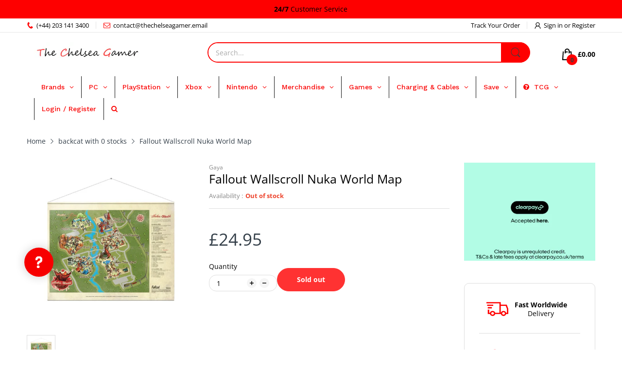

--- FILE ---
content_type: text/html
request_url: https://placement-api.clearpay.co.uk/?mpid=the-chelsea-gamer.myshopify.com&placementid=null&pageType=null&zoid=9.0.85
body_size: 1033
content:

  <!DOCTYPE html>
  <html>
  <head>
      <link rel='icon' href='data:,' />
      <meta http-equiv="Content-Security-Policy"
          content="base-uri 'self'; default-src 'self'; font-src 'self'; style-src 'self'; script-src 'self' https://cdn.jsdelivr.net/npm/zoid@9.0.85/dist/zoid.min.js; img-src 'self'; connect-src 'self'; frame-src 'self'">
      <title></title>
      <link rel="preload" href="/index.js" as="script" />
      <link rel="preload" href="https://cdn.jsdelivr.net/npm/zoid@9.0.85/dist/zoid.min.js" integrity="sha384-67MznxkYtbE8teNrhdkvnzQBmeiErnMskO7eD8QwolLpdUliTdivKWx0ANHgw+w8" as="script" crossorigin="anonymous" />
      <div id="__AP_DATA__" hidden>
        {"errors":{"mcr":null},"mcrResponse":{"data":{"errors":[],"config":{"mpId":"the-chelsea-gamer.myshopify.com","createdAt":"2023-09-28T17:09:47.635234429Z","updatedAt":"2025-08-21T08:42:38.895073593Z","config":{"consumerLending":{"metadata":{"shouldForceCache":false,"isProductEnabled":false,"updatedAt":"2025-08-21T08:42:38.894978122Z","version":0},"details":{}},"interestFreePayment":{"metadata":{"shouldForceCache":false,"isProductEnabled":true,"updatedAt":"2025-08-21T08:42:38.894928961Z","version":0},"details":{"minimumAmount":{"amount":"1.00","currency":"GBP"},"maximumAmount":{"amount":"1200.00","currency":"GBP"},"cbt":{"enabled":false,"countries":[],"limits":{}}}},"merchantAttributes":{"metadata":{"shouldForceCache":false,"isProductEnabled":true,"updatedAt":"2025-08-21T08:42:38.894988332Z","version":0},"details":{"analyticsEnabled":false,"tradingCountry":"GB","storeURI":"http://www.thechelseagamer.com","tradingName":"P.Josiah Limited","vpuf":true}},"onsitePlacements":{"metadata":{"expiresAt":1754435092585,"ttl":900,"updatedAt":"2025-08-05T22:49:52.585127363Z","version":0},"details":{"onsitePlacements":{"07f6065e-df7c-4c0a-9400-6deb5e3d1292":{"placementId":"07f6065e-df7c-4c0a-9400-6deb5e3d1292","pageType":"product","enabled":true,"type":"price-paragraph","introText":"or","logoType":"badge","badgeTheme":"black-on-mint","lockupTheme":"black","modalTheme":"mint","modalLinkStyle":"circled-info-icon","paymentAmountIsBold":false,"promoRenderStyle":"promo-with-get-and-payments","size":"md","showIfOutsideLimits":true,"showInterestFree":true,"showLowerLimit":true,"showUpperLimit":true,"showWith":true,"showPaymentAmount":true},"1ad7b2e3-b04d-48e3-95ca-205e011d8d8b":{"placementId":"1ad7b2e3-b04d-48e3-95ca-205e011d8d8b","pageType":"cart","enabled":true,"type":"price-paragraph","introText":"or","logoType":"badge","badgeTheme":"black-on-mint","lockupTheme":"black","modalTheme":"mint","modalLinkStyle":"circled-info-icon","paymentAmountIsBold":false,"promoRenderStyle":"promo-with-get-and-payments","size":"md","showIfOutsideLimits":true,"showInterestFree":true,"showLowerLimit":true,"showUpperLimit":true,"showWith":true,"showPaymentAmount":true}}}},"cashAppPay":{"metadata":{"shouldForceCache":false,"isProductEnabled":false,"updatedAt":"2025-08-21T08:42:38.895047143Z","version":0},"details":{"enabledForOrders":false,"integrationCompleted":false}},"promotionalData":{"metadata":{"version":0},"details":{"consumerLendingPromotions":[]}}}}},"errors":null,"status":200},"brand":"clearpay","meta":{"version":"0.35.4"}}
      </div>
  </head>
  <body></body>
  <script src="/index.js" type="application/javascript"></script>
  </html>
  

--- FILE ---
content_type: text/css
request_url: https://thechelseagamer.com/cdn/shop/t/82/assets/header.css?v=103095240004818160611753064339
body_size: 4470
content:
@-webkit-keyframes mmfadeIn{0%{opacity:0}to{opacity:1}}@keyframes mmfadeIn{0%{opacity:0}to{opacity:1}}@-webkit-keyframes animation-header-sticky{0%{transform:translateY(-158px);transition:transform .35s ease-in-out}to{transform:translateY(0);transition:transform .35s ease-in-out}}@keyframes animation-header-sticky{0%{transform:translateY(-158px);transition:transform .35s ease-in-out}to{transform:translateY(0);transition:transform .35s ease-in-out}}.group-lc-wrapper{position:relative;cursor:pointer}.group-lc-wrapper .lc_icon{display:flex}@media (min-width: 992px){.template-index .header-group.header-overlay{position:fixed;left:0;top:0;right:0;z-index:9}.template-index .header-group.header-overlay .header:not(.header-sticky) .header-container,.template-index .header-group.header-overlay .topbar-container{background:transparent}.template-index .header-group.header-overlay .header-sticky{height:auto!important}.template-index .header-group.header-overlay .header-sticky .header-bottom,.template-index .header-group.header-overlay .header-sticky .topbar-container{display:none}}@media (min-width: 992px){.header-sticky .header-top{position:fixed;top:0;width:100%;z-index:10;-webkit-animation:animation-header-sticky 1s;animation:animation-header-sticky 1s;box-shadow:0 0 6px #20212426;background-color:var(--header-bg-color)}}.header-sticky .header-style-10 .header-top{position:fixed}@media (max-width: 991px){.header-sticky .header-mobile{position:fixed;top:0;width:100%;z-index:10;-webkit-animation:animation-header-sticky 1s;animation:animation-header-sticky 1s;box-shadow:0 0 6px #20212426}}.header-sticky .off-canvas-navigation-wrapper{display:none}.header-sticky .header-container:not(.header-style-10) .header-desk .header-top{padding:var(--gutter-xxs) 0}.header-sticky .header-style-12 .header-top_wrapper{padding-top:0;padding-bottom:0;border-bottom:none}.header-container{background-color:var(--header-bg-color)}.header-container ul{padding:0}.header-container ul li{text-indent:0;margin:0;list-style:none}.header-top{padding:32px 0}.header-top .header-logo{width:24.3%;-webkit-padding-end:var(--gutter-xs);padding-inline-end:var(--gutter-xs)}.header-top .header-logo,.header-top .header-logo>a{display:flex;align-items:center}.header-top .header-search{flex:1;max-width:50.5%;padding:0 var(--gutter-xs);-webkit-margin-end:auto;margin-inline-end:auto}.header-top .header-action-list,.header-top .header-contact-box{-webkit-padding-start:var(--gutter-xs);padding-inline-start:var(--gutter-xs)}.header-top .header-contact-box{display:none;color:var(--text-header-color)}@media (min-width: 1200px){.header-top .header-contact-box{display:flex;align-items:center}}.header-top .header-contact-box svg{flex:0 0 48px;width:48px;-webkit-margin-end:var(--gutter-xs);margin-inline-end:var(--gutter-xs)}.header-top .header-contact-box svg path{fill:currentColor}[data-arn-action=show] svg{color:currentColor;fill:currentColor}@media (hover: hover){[data-arn-action=show]:hover svg{color:currentColor;fill:currentColor}}.header-style-2 .header-top{padding:27px 0 23px}.header-style-2 .header-top_wrapper{position:relative}.header-style-2 .header-menu{flex:1;padding:0 var(--gutter-xs);height:auto}.header-style-2 .header-bottom_wrapper{background:var(--main-color);border-radius:10px}.header-style-2 .header-bottom_vertical-menu .vertical-menu-head{padding-top:13px;padding-bottom:13px}.header-style-2 .header-vertical-menu{border:3px solid var(--main-color);border-top:none}.header-style-2 .header-bottom-lr{-webkit-padding-start:0;padding-inline-start:0}.header-style-2 .header-bottom_left{padding:4px var(--gutter-xs);flex:1;max-width:65%;display:flex;align-items:center}.header-style-2 .header-search{width:100%}.header-style-2 .header-search form{border:2px solid var(--header-bg-color)}.header-style-2 .header-action-list{padding:0 var(--gutter-xs)}.header-style-3.nav-border-true .header-search form{border-color:var(--body-bg-color)}.header-style-3.nav-border-true .header-bottom{border-top:1px solid var(--nav-bg-nav-link-hover)}.header-style-3 .header-bottom{background:var(--main-color)}.header-style-3 .header-bottom_wrapper{position:relative}.header-style-3 .header-menu>.menu-list>li{border-inline-end-width:1px;border-inline-end-style:solid;border-inline-end-color:var(--nav-bg-nav-link-hover)}.header-style-3 .header-menu>.menu-list>li:first-child{-webkit-padding-start:13px;padding-inline-start:13px}.header-style-3 .header-menu>.menu-list>li:last-child{-webkit-padding-end:13px;padding-inline-end:13px;border-inline-end-width:0;border-inline-end-style:solid;border-inline-end-color:transparent}.header-style-3 .header-menu>.menu-list>li>.menu-item_wrapper>a,.header-style-3 .header-menu>.menu-list>li>a{padding-top:var(--gutter-xs);padding-bottom:var(--gutter-xs)}@media (hover: hover){.header-style-3 .header-menu>.menu-list>li:hover{background:var(--nav-bg-nav-link-hover)}}.header-style-4 .header-top{padding-top:12px;padding-bottom:var(--gutter-xxs);background:var(--main-color)}.header-style-4 .header-top .header-search{max-width:45.3%}.header-style-4 .header-search form{border-color:var(--text-number-icon)}.header-style-4 .header-action-list>div:not(:first-child){-webkit-margin-start:var(--gutter-lg);margin-inline-start:var(--gutter-lg)}.header-style-4 .header-bottom{box-shadow:0 1px 2px #00000029}.header-style-4 .header-bottom_vertical-menu .vertical-menu-head{background:transparent;color:var(--text-header-color);border-radius:0;padding:5px 0}.header-style-4 .header-bottom_vertical-menu .vertical-menu-head>.icon{display:none}.header-style-4 .header-bottom_vertical-menu .vertical-menu-head svg:last-child{display:block}.header-style-4 .header-bottom-lr .header-bottom_right,.header-style-4 .header-menu>.menu-list>li>.menu-item_wrapper>a,.header-style-4 .header-menu>.menu-list>li>a{padding-top:8px;padding-bottom:8px;font-weight:var(--font-body-weight)}.header-style-4 .labels-wrapper{top:-5px}.header-style-5 .header-top{padding-top:24px;padding-bottom:24px;border-bottom:1px solid rgba(var(--text-header-color-rgba),.1)}.header-style-5 .header-top .header-logo{width:20.3%}.header-style-5 .header-top .header-search{max-width:41.7%}.header-style-5 .header-bottom_wrapper{position:relative}.header-style-5 .header-bottom_vertical-menu{width:auto}.header-style-5 .header-bottom_vertical-menu .vertical-menu-head{padding:7px 0;background:transparent;color:var(--text-header-color)}.header-style-5 .header-bottom_vertical-menu .vertical-menu-head>.icon{display:none}.header-style-5 .header-bottom_vertical-menu .vertical-menu-head svg:last-child{display:block}.header-style-5 .header-vertical-menu{box-shadow:2px 2px 4px 1px #0003}@media (min-width: 992px){.header-style-5 .header-vertical-menu{min-width:250px;z-index:11}}.header-style-5 .header-vertical-menu .menu-list:before{content:"";position:absolute;left:0;top:0;right:0;height:2px;background:var(--main-color)}.header-style-5 .header-vertical-menu .menu-list .dropdown-menu--mega.width-100{width:508px}@media (min-width: 1200px){.header-style-5 .header-vertical-menu .menu-list .dropdown-menu--mega.width-100{width:685px}}@media (min-width: 1441px){.header-style-5 .header-vertical-menu .menu-list .dropdown-menu--mega.width-100{width:875px}}.header-style-5 .header-vertical-menu .menu-list .dropdown-menu--mega.width-75{width:381px}@media (min-width: 1200px){.header-style-5 .header-vertical-menu .menu-list .dropdown-menu--mega.width-75{width:513.75px}}@media (min-width: 1441px){.header-style-5 .header-vertical-menu .menu-list .dropdown-menu--mega.width-75{width:656.25px}}.header-style-5 .header-vertical-menu .menu-list .dropdown-menu--mega.width-50{width:254px}@media (min-width: 1200px){.header-style-5 .header-vertical-menu .menu-list .dropdown-menu--mega.width-50{width:342.5px}}@media (min-width: 1441px){.header-style-5 .header-vertical-menu .menu-list .dropdown-menu--mega.width-50{width:437.5px}}.header-style-5 .header-vertical-menu .menu-list .dropdown-menu--mega.width-25{width:127px}@media (min-width: 1200px){.header-style-5 .header-vertical-menu .menu-list .dropdown-menu--mega.width-25{width:171.25px}}@media (min-width: 1441px){.header-style-5 .header-vertical-menu .menu-list .dropdown-menu--mega.width-25{width:218.75px}}.header-style-5 .header-desk .container-fluid .header-vertical-menu>.menu-list .dropdown-menu--mega.width-100{width:calc(80vw - 300px)}.header-style-5 .header-desk .container-fluid .header-vertical-menu>.menu-list .dropdown-menu--mega.width-75{width:calc(60vw - 225px)}.header-style-5 .header-desk .container-fluid .header-vertical-menu>.menu-list .dropdown-menu--mega.width-50{width:calc(40vw - 150px)}.header-style-5 .header-desk .container-fluid .header-vertical-menu>.menu-list .dropdown-menu--mega.width-25{width:calc(20vw - 75px)}.header-style-5 .header-menu>.menu-list>li>.menu-item_wrapper>a,.header-style-5 .header-menu>.menu-list>li>a{padding-top:17px;padding-bottom:17px;font-weight:var(--font-body-weight)}.header-style-5 .header-menu>.menu-list>li>.menu-item_wrapper>a:before,.header-style-5 .header-menu>.menu-list>li>a:before{content:"";position:absolute;left:-14px;top:50%;transform:translateY(-50%);width:1px;height:13px;background:var(--body-border-color)}.header-style-5 .header-menu>.menu-list>li:first-child>.menu-item_wrapper>a:before,.header-style-5 .header-menu>.menu-list>li:first-child>a:before{content:none}.header-style-6 .header-top{padding-top:9px;padding-bottom:9px;background:var(--main-color)}.header-style-6 .header-logo-search{flex:1;display:flex;align-items:center;justify-content:center}.header-style-6 .header-logo-search .header-logo{width:auto}.header-style-6 .header-logo-search .header-search{max-width:none;width:250px;flex:initial;-webkit-margin-end:0;margin-inline-end:0}.header-style-6 .header-logo-search .header-search form{border-radius:0;border:none;border-bottom:1px solid var(--text-header-color)}.header-style-6 .header-logo-search .header-search form input{border-radius:0;background:transparent;color:var(--text-header-color);padding:var(--gutter-xxs) 0;-webkit-padding-end:var(--gutter-sm);padding-inline-end:var(--gutter-sm)}.header-style-6 .header-logo-search .header-search form input::-webkit-input-placeholder{color:var(--text-header-color)}.header-style-6 .header-logo-search .header-search form input::-moz-placeholder{color:var(--text-header-color)}.header-style-6 .header-logo-search .header-search form input::placeholder{color:var(--text-header-color)}.header-style-6 .header-logo-search .header-search form button{background:transparent;border:none;padding:0;width:auto;color:var(--text-header-color)}.header-style-6 .header-contact-box{padding:0;display:flex}.header-style-6 .header-contact-box ul{display:flex;align-items:center}.header-style-6 .header-contact-box ul li{display:flex;align-items:center;font-size:calc(var(--body-font-size) - 1px);list-style:none;-webkit-padding-end:var(--gutter-xxs);padding-inline-end:var(--gutter-xxs)}@media (min-width: 1200px){.header-style-6 .header-contact-box ul li{-webkit-padding-end:var(--gutter-md);padding-inline-end:var(--gutter-md)}}.header-style-6 .header-contact-box ul svg{flex:0 0 14px;width:14px;-webkit-margin-end:5px;margin-inline-end:5px}.header-style-6 .header-action-list>div:not(:first-child){-webkit-margin-start:var(--gutter-sm);margin-inline-start:var(--gutter-sm)}.header-style-6 .header-bottom_wrapper{justify-content:center;position:relative}.header-style-7 .header-top_wrapper{position:relative}.header-style-7 .header-logo-vertical-menu{display:flex;align-items:center}.header-style-7 .header-bottom_vertical-menu{width:auto;-webkit-padding-end:5px;padding-inline-end:5px}.header-style-7 .header-bottom_vertical-menu .vertical-menu-head{padding:0;background:transparent;color:var(--text-header-color)}.header-style-7 .header-bottom_vertical-menu .vertical-menu-head svg{margin:0}.header-style-7 .header-bottom_vertical-menu .vertical-menu-head>span:not(.icon){display:none}.header-style-7 .header-vertical-menu{margin-top:35px;width:270px;border-radius:0}.header-style-7 .header-top{padding-top:var(--gutter-sm);padding-bottom:var(--gutter-sm);border-bottom:1px solid var(--body-border-color)}.header-style-7 .header-top .header-logo{width:auto}.header-style-7 .header-search-menu{flex:1;display:flex;flex-wrap:wrap;align-items:center}.header-style-7 .header-search-menu .header-search{max-width:55.5%;-webkit-margin-end:0;margin-inline-end:0}.header-style-7 .header-action-list>div:not(:first-child){-webkit-margin-start:var(--gutter-sm);margin-inline-start:var(--gutter-sm)}@media (min-width: 1441px){.header-style-7 .header-action-list>div:not(:first-child){-webkit-margin-start:var(--gutter-xlg);margin-inline-start:var(--gutter-xlg)}}.header-style-7 .header-menu{padding:0 var(--gutter-xs)}@media (max-width: 1400px){.header-style-7 .header-menu>.menu-list>li{padding:0 7px}}.header-style-7 .header-menu>.menu-list>li>.menu-item_wrapper>a,.header-style-7 .header-menu>.menu-list>li>a{font-weight:var(--font-body-weight)}.header-style-8 .header-logo-vertical-menu{display:flex;align-items:center;-webkit-padding-end:var(--gutter-xs);padding-inline-end:var(--gutter-xs)}.header-style-8 .header-top{padding-top:var(--gutter-sm);padding-bottom:var(--gutter-sm)}.header-style-8 .header-top .header-logo{width:auto;padding:0;-webkit-margin-end:32px;margin-inline-end:32px}@media (min-width: 1200px){.header-style-8 .header-top .header-logo{-webkit-margin-end:92px;margin-inline-end:92px}}.header-style-8 .header-top .header-search{max-width:100%}@media (min-width: 1441px){.header-style-8 .header-action-list>div:not(:first-child){-webkit-margin-start:35px;margin-inline-start:35px}}.header-style-8 .header-search-menu{flex:1;max-width:65%;display:flex;flex-wrap:wrap}.header-style-8 .header-shipping-text{display:flex;align-items:center;border:1px solid var(--body-border-color);font-size:calc(var(--body-font-size) - 2px);border-radius:25px;margin:0 var(--gutter-xs);padding:5px 24px;color:var(--text-header-color)}.header-style-8 .header-shipping-text .second{font-weight:var(--font-bold);color:var(--product-card-title-cl);font-size:calc(var(--body-font-size) + 1px);-webkit-padding-start:var(--gutter-xs);padding-inline-start:var(--gutter-xs)}.header-style-8 .header-bottom_vertical-menu .vertical-menu-head>svg:last-child{display:none}.header-style-9 .header-logo-vertical-menu{display:flex;align-items:center;-webkit-padding-end:var(--gutter-xs);padding-inline-end:var(--gutter-xs)}.header-style-9 .header-top{padding-top:var(--gutter-lg);padding-bottom:var(--gutter-lg)}.header-style-9 .header-top .header-logo{width:auto;padding:0;-webkit-margin-end:var(--gutter-xlg);margin-inline-end:var(--gutter-xlg)}@media (min-width: 1200px){.header-style-9 .header-top .header-logo{-webkit-margin-end:100px;margin-inline-end:100px}}.header-style-9 .header-top .header-search{max-width:61.3%}.header-style-9 .header-bottom-lr{-webkit-padding-start:0;padding-inline-start:0}.header-style-9 .header-bottom-lr .header-bottom_right{color:var(--nav-link-color)}.header-style-9 .header-menu>.menu-list>li>.menu-item_wrapper>a,.header-style-9 .header-menu>.menu-list>li>a{padding-top:16px;padding-bottom:16px}.header-style-9.style-1 .header-bottom{position:relative;z-index:3}.header-style-9.style-1 .header-bottom_wrapper{position:relative;background:var(--main-color);border-radius:10px;padding:0 38px;-webkit-padding-end:var(--gutter-xlg);padding-inline-end:var(--gutter-xlg)}.header-style-9.style-1 .header-bottom-lr{position:static}.header-style-9.style-2 .header-top{padding:5px 0}.header-style-9.style-2 .header-top_wrapper{padding:var(--gutter-xxs) 35px;border-radius:50px}@media (min-width: 992px){.header-style-9.style-2 .header-search form{border:2px solid #4c4c4c}.header-style-9.style-2 .header-search form input{background:#4c4c4c;color:rgba(var(--text-header-color-rgba),.8)}.header-style-9.style-2 .header-search form input::-webkit-input-placeholder{color:rgba(var(--text-header-color-rgba),.8)}.header-style-9.style-2 .header-search form input::-moz-placeholder{color:rgba(var(--text-header-color-rgba),.8)}.header-style-9.style-2 .header-search form input::placeholder{color:rgba(var(--text-header-color-rgba),.8)}}.header-style-10 .header-logo-vertical-menu{display:flex;align-items:center;-webkit-padding-end:var(--gutter-xs);padding-inline-end:var(--gutter-xs)}.header-style-10 .header-top{padding-top:19px;padding-bottom:19px;position:relative}.header-style-10 .header-top .header-logo{width:auto;padding:0;-webkit-margin-end:var(--gutter-sm);margin-inline-end:var(--gutter-sm)}@media (min-width: 1200px){.header-style-10 .header-top .header-logo{-webkit-margin-end:54px;margin-inline-end:54px}}.header-style-10 .header-top.border-bottom{border-bottom:1px solid var(--body-border-color)}.header-style-10 .header-action-list,.header-style-10 .header-top_wrapper{position:relative}.header-style-10 .header-search{position:absolute;top:100%;right:0;background:var(--body-bg-color);max-width:none;padding:var(--gutter-xxs);z-index:9;min-width:355px;-webkit-animation:mmfadeIn .35s ease-in-out;animation:mmfadeIn .35s ease-in-out;display:none;margin-top:var(--gutter-xxs);box-shadow:0 6px 12px #3a38382e}.header-style-10 .header-search search-form{width:100%}.header-style-10 .header-search.active{display:block}.header-style-10 .header-search .search-results{left:-10px;right:-10px}.header-style-10 .header-search form{border-color:var(--main-color)}.header-style-10 .header-search form button{bottom:2px;top:2px;right:2px;width:34px;height:34px;border-radius:50%;color:var(--btn1-cl);background:var(--btn1-bg-cl);border:var(--btn1-border-width) solid var(--btn1-border-cl)}@media (hover: hover){.header-style-10 .header-search form button:hover{color:var(--btn1-hover-cl);background:var(--btn1-hover-bg-cl);border-color:var(--btn1-hover-border-cl)}}.header-style-10 .header-search-icon{color:var(--text-header-color);cursor:pointer;transition:all .35s ease-in-out}.header-style-10 .header-search-icon svg{color:currentColor}.header-style-10 .header-search-icon svg path{fill:currentColor}.header-style-10 .header-search-icon>span{display:flex;align-items:center}.header-style-10 .header-search-icon.active .search-icon-open,.header-style-10 .header-search-icon .search-icon-close{display:none}.header-style-10 .header-search-icon.active .search-icon-close{display:block}@media (hover: hover){.header-style-10 .header-search-icon:hover{color:var(--header-text-color-hover)}}.header-style-10 .header-menu{flex:1;padding:0 var(--gutter-xs)}@media (max-width: 1199px){.header-style-10 .header-menu>.menu-list>li{padding-left:7px;padding-right:7px}}.header-style-10 .account-target svg{width:20px;height:20px;color:currentColor}.header-style-10 .account-target svg path{fill:currentColor}.header-style-10 .align-nav .header-logo{-webkit-margin-end:0;margin-inline-end:0}.header-style-10 .align-nav .header-menu>.menu-list{justify-content:center}.header-style-10 .align-nav .header-action-list{flex:0 0 33.33333%;max-width:202px}@media (min-width: 1441px){.header-style-10 .align-nav .header-action-list{max-width:232px}}.header-style-10 .align-nav .header-action-list>div:not(:first-child){-webkit-margin-start:18px;margin-inline-start:18px}@media (min-width: 1441px){.header-style-10 .align-nav .header-action-list>div:not(:first-child){-webkit-margin-start:28px;margin-inline-start:28px}}.header-style-10 .align-nav .header-action-list .number{border:1px solid var(--header-text-color-hover);bottom:auto;top:-3px}.header-style-10 .align-nav .header-search-icon svg{width:20px;height:20px}.header-style-10 .align-nav .wishlist-target .st-wishlist-details-button svg{width:22px;height:22px}.header-style-10 .align-nav .wishlist-target .st-wishlist-details-button .st-number{border:1px solid var(--header-text-color-hover);bottom:auto;top:-12px}.header-style-10 .align-nav .header-cart_icon{width:42px;height:42px;flex:0 0 42px;align-items:center;justify-content:center;border-radius:50%;background:var(--header-text-color-hover);color:var(--text-header-color)}.header-style-10 .align-nav .header-cart_icon svg{width:20px;height:20px}.header-style-11 .header-top{padding:15px 0 17px}.header-style-11 .header-bottom{padding-bottom:14px}.header-style-11 .header-logo{width:auto}@media (min-width: 1200px){.header-style-11 .header-logo{-webkit-padding-end:32px;padding-inline-end:32px}}@media (min-width: 1200px){.header-style-11 .header-search{max-width:60.5%;-webkit-padding-start:32px;padding-inline-start:32px;-webkit-padding-end:var(--gutter-md);padding-inline-end:var(--gutter-md)}}.header-style-11 .header-search form{border-color:var(--main-color)}.header-style-11 .header-search form input{height:44px}.header-style-11 .header-search form button{border-radius:50%;top:4px;right:4px;bottom:4px;width:37px;background:var(--main-color);color:var(--body-color);border:1px solid var(--main-color)}.header-style-11 .header-textbox{display:flex;color:var(--text-header-color);-webkit-padding-start:var(--gutter-xs);padding-inline-start:var(--gutter-xs)}@media (min-width: 1200px){.header-style-11 .header-textbox{-webkit-padding-start:var(--gutter-md);padding-inline-start:var(--gutter-md)}}.header-style-11 .header-textbox .header-textbox-1{display:flex;align-items:center}.header-style-11 .header-textbox .header-textbox-1:not(:first-child){-webkit-margin-start:var(--gutter-lg);margin-inline-start:var(--gutter-lg)}@media (min-width: 1200px){.header-style-11 .header-textbox .header-textbox-1:not(:first-child){-webkit-margin-start:35px;margin-inline-start:35px}}@media (min-width: 1441px){.header-style-11 .header-textbox .header-textbox-1:not(:first-child){-webkit-margin-start:55px;margin-inline-start:55px}}.header-style-11 .header-textbox .icon{flex:0 0 auto;-webkit-margin-end:18px;margin-inline-end:18px}.header-style-11 .header-textbox .icon svg{color:currentColor}.header-style-11 .header-textbox p{margin:0;font-size:calc(var(--body-font-size) - 2px)}.header-style-11 .header-textbox p strong:first-of-type{font-size:calc(var(--body-font-size) + 1px)}.header-style-11 .header-bottom_vertical-menu{width:auto;flex:0 0 auto}.header-style-11 .header-bottom_vertical-menu .vertical-menu-head{background:transparent;color:var(--text-header-color);border-radius:25px!important;border:1px solid var(--body-border-color);font-size:calc(var(--body-font-size) + 1px);padding:2px 4px;-webkit-padding-end:12px;padding-inline-end:12px}@media (min-width: 1200px){.header-style-11 .header-bottom_vertical-menu .vertical-menu-head{-webkit-padding-end:24px;padding-inline-end:24px}}.header-style-11 .header-bottom_vertical-menu .vertical-menu-head>.icon{flex:0 0 35px;width:35px;height:35px;background:var(--main-color);color:var(--body-color);border-radius:50%;align-items:center;justify-content:center}@media (min-width: 1200px){.header-style-11 .header-bottom_vertical-menu .vertical-menu-head>.icon{-webkit-margin-end:var(--gutter-sm);margin-inline-end:var(--gutter-sm)}}.header-style-11 .header-vertical-menu{min-width:250px}.header-style-11 .header-action-list .currency-language{display:flex}.header-style-11 .header-action-list .currency-language>div:not(:first-of-type){-webkit-margin-start:14px;margin-inline-start:14px}@media (min-width: 1200px){.header-style-11 .header-action-list .currency-language>div:not(:first-of-type){-webkit-margin-start:29px;margin-inline-start:29px}}.header-style-11 .header-action-list .currency-language .select-group select{border:none;height:auto;background:transparent;color:var(--text-header-color);font-weight:var(--font-bold);padding:0;-webkit-padding-end:19px;padding-inline-end:19px}.header-style-11 .header-action-list .currency-language .select-group svg{right:0;color:var(--text-header-color)}.header-style-11 .header-action-list .number{bottom:0;top:-5px;right:-2px;width:19px;height:19px;font-size:11px;font-weight:var(--font-body-weight);border:1px solid var(--main-color)}.header-style-11 .header-action-list>div:not(:first-child){-webkit-margin-start:16px;margin-inline-start:16px}@media (min-width: 1200px){.header-style-11 .header-action-list>div:not(:first-child){-webkit-margin-start:29px;margin-inline-start:29px}}@media (min-width: 1441px){.header-style-11 .header-action-list>div:not(:first-child){-webkit-margin-start:39px;margin-inline-start:39px}}.header-style-11 .show-compare>svg,.header-style-11 .show-wishlist>svg{width:20px;height:20px}.header-style-11 .show-compare .number,.header-style-11 .show-wishlist .number{width:15px;height:15px}@media (hover: hover){.header-style-11 .account-target>a:hover{color:var(--header-text-color-hover)}}.header-style-11 .account-target svg{width:18px;height:18px;color:currentColor}.header-style-11 .account-target svg path{fill:currentColor}.header-style-11 .header-desk .wishlist-target .st-wishlist-details-button svg{width:22px;height:22px}.header-style-11 .header-cart .header-cart_icon{flex:0 0 35px;width:35px;height:35px;align-items:center;justify-content:center;border-radius:50%;background:var(--main-color);color:var(--body-color)}@media (min-width: 1200px){.header-style-11 .header-cart .header-cart_icon{flex:0 0 44px;width:44px;height:44px}}.header-style-11 .header-cart .header-cart_icon>svg{width:20px;height:20px}.header-style-11 .header-menu>.menu-list>li{padding-left:9px;padding-right:9px}@media (min-width: 1200px){.header-style-11 .header-menu>.menu-list>li{padding-left:21px;padding-right:21px}}.header-style-11 .header-bottom_wrapper{position:relative}.header-style-11 .header-bottom-lr{position:static}.header-style-12 .header-top{padding:0}.header-style-12 .header-top_left .elementor-item{color:var(--text-header-color);font-size:18px;display:flex;align-items:center;gap:5px}.header-style-12 .header-top_wrapper{align-items:center;padding-top:16px;padding-bottom:16px;border-bottom:1px solid rgba(var(--topbar-text-color-rgba),.1)}.header-style-12 .header-top_wrapper .icon{display:flex}.header-style-12 .header-top_wrapper .icon svg{flex:0 0 13px;width:13px;height:13px}.header-style-12 .header-logo{justify-content:center;padding:0;width:auto}.header-style-12 .header-bottom_wrapper{position:relative;gap:10px;justify-content:space-between}.header-style-12 .elementor-widget{display:flex}.header-style-12 .elementor-widget li{padding:0 7px;position:relative}@media (min-width: 1200px){.header-style-12 .elementor-widget li{padding:0 var(--gutter-xs)}}.header-style-12 .elementor-widget li:first-child{-webkit-padding-start:0;padding-inline-start:0}.header-style-12 .elementor-widget li:last-child{-webkit-padding-end:0;padding-inline-end:0}.header-style-12 .elementor-widget li:last-child:after{content:none}.header-style-12 .elementor-widget li:after{content:"";position:absolute;top:50%;right:0;height:15px;width:1px;background:rgba(var(--topbar-text-color-rgba),.1);transform:translateY(-50%)}.header-style-12 .elementor-widget a{color:var(--text-header-color);display:flex;align-items:center;gap:5px}@media (min-width: 1025px){.header-style-12 .elementor-widget a:hover{color:var(--header-text-color-hover)}}@media (min-width: 1025px){.header-style-12 .elementor-widget a:hover svg path{fill:currentColor}}.header-style-12 .header-action-list{position:relative}.header-style-12 .header-action-list>div:not(:first-child){-webkit-margin-start:28px;margin-inline-start:28px}@media (min-width: 1441px){.header-style-12 .header-action-list>div:not(:first-child){-webkit-margin-start:36px;margin-inline-start:36px}}.header-style-12 .header-action-list .number,.header-style-12 .header-action-list .wishlist-target .st-wishlist-details-button .st-number{width:21px;height:21px}.header-style-12 .header-action-list .header-cart_icon svg,.header-style-12 .header-action-list .wishlist-target .st-wishlist-details-button svg{width:20px;height:20px}.header-style-12 .header-search{position:absolute;top:100%;right:0;background:var(--header-bg-color);max-width:none;padding:var(--gutter-xxs);z-index:9;min-width:355px;-webkit-animation:mmfadeIn .35s ease-in-out;animation:mmfadeIn .35s ease-in-out;display:none;margin-top:var(--gutter-xxs);box-shadow:0 6px 12px #3a38382e}.header-style-12 .header-search search-form{width:100%}.header-style-12 .header-search.active{display:block}.header-style-12 .header-search .search-results{left:-10px;right:-10px}.header-style-12 .header-search-icon{color:var(--text-header-color);cursor:pointer;transition:all .35s ease-in-out}.header-style-12 .header-search-icon svg{color:currentColor}.header-style-12 .header-search-icon svg path{fill:currentColor}.header-style-12 .header-search-icon>span{display:flex;align-items:center}.header-style-12 .header-search-icon.active .search-icon-open,.header-style-12 .header-search-icon .search-icon-close{display:none}.header-style-12 .header-search-icon.active .search-icon-close{display:block}@media (hover: hover){.header-style-12 .header-search-icon:hover{color:var(--header-text-color-hover)}}.off-canvas-navigation-wrapper .off-canvas-navbar-toggle-buttons svg{color:var(--text-header-color)}.off-canvas-navigation-wrapper .off-canvas-navbar-toggle-buttons svg path{fill:currentColor}.off-canvas-navigation-wrapper .navbar-toggle-hamburger{display:flex;align-items:center;cursor:pointer}.off-canvas-navigation-wrapper .navbar-toggle-close{display:none}.header-mobile{padding:var(--gutter-xxs) 0;background:var(--header-bg-mobile-color);position:relative;box-shadow:0 0 8px #c9c9c9bf}.header-mobile .header-mobile_top{display:flex}.header-mobile .header-hamburger{display:flex;align-items:center;cursor:pointer;margin:0;-webkit-margin-end:var(--gutter-sm);margin-inline-end:var(--gutter-sm)}.header-mobile .header-hamburger svg{color:var(--header-mobile-text-color)}.header-mobile .header-hamburger svg path{fill:currentColor}.header-mobile .header-icons{display:flex;-webkit-margin-start:auto;margin-inline-start:auto}.header-mobile .header-icons ul{display:flex}.header-mobile .header-icons ul li{display:flex;align-items:center;list-style:none;cursor:pointer;-webkit-margin-start:var(--gutter-xs);margin-inline-start:var(--gutter-xs)}.header-mobile .header-icons ul li svg{width:22px;height:22px;color:var(--header-mobile-text-color)}.header-mobile .header-icons ul li svg path{fill:currentColor}.header-mobile .number{position:absolute;right:-5px;bottom:-10px;width:22px;height:22px;border-radius:50%;display:flex;align-items:center;justify-content:center;background:var(--bg-color-mobile-number-icon);color:var(--color-mobile-number-icon);font-size:12px;font-weight:var(--font-bold)}.header-mobile .m-icon-search.active .mis-open,.header-mobile .m-icon-search .mis-close{display:none}.header-mobile .m-icon-search.active .mis-close{display:block}.header-mobile .header-search{position:absolute;left:0;top:100%;right:0;-webkit-animation:mmfadeIn .35s ease-in-out;animation:mmfadeIn .35s ease-in-out;display:none;margin-top:0;padding:var(--gutter-xxs) 0;background:var(--body-bg-color);box-shadow:0 0 8px #c9c9c9bf;z-index:9}.header-mobile .header-search.active{display:block}.header-mobile .header-search search-form{margin:0 auto;padding-left:var(--gutter-xs);padding-right:var(--gutter-xs);max-width:100%;width:100%}@media (min-width: 768px){.header-mobile .header-search search-form{max-width:760px}}.header-mobile .header-search form{border:none;border-radius:0}.header-mobile .header-search form input{border-radius:0;-webkit-padding-end:var(--gutter-lg);padding-inline-end:var(--gutter-lg);-webkit-padding-start:0;padding-inline-start:0}.header-mobile .header-search form button{background:transparent;border-radius:0;border:none;width:20px;color:var(--body-color)}.labels-wrapper{position:absolute;left:80%;top:0;z-index:1}.labels-wrapper .menu-label{padding:0 6px;border-radius:2px;font-weight:var(--font-body-weight);font-size:11px}.labels-wrapper .label-1{color:var(--menu-label-color-1);background:var(--menu-label-bg-1)}.labels-wrapper .label-2{color:var(--menu-label-color-2);background:var(--menu-label-bg-2)}.labels-wrapper .label-3{color:var(--menu-label-color-3);background:var(--menu-label-bg-3)}.header-bottom-lr{flex:1;display:flex;justify-content:space-between;position:relative;-webkit-padding-start:var(--gutter-xs);padding-inline-start:var(--gutter-xs)}.header-bottom-lr .header-bottom_right{display:none;color:var(--text-header-color);font-weight:var(--font-bold);padding:13px 0;-webkit-padding-start:var(--gutter-xs);padding-inline-start:var(--gutter-xs)}@media (min-width: 1200px){.header-bottom-lr .header-bottom_right{display:flex;align-items:center}}.header-menu{height:100%}.header-menu picture{visibility:hidden;opacity:0}.header-menu>.menu-list{display:flex;flex-wrap:wrap;align-items:center;height:100%}.header-menu>.menu-list>li{padding:0 13px;display:inline-block;align-items:center;position:relative}.header-menu>.menu-list>li:first-child{-webkit-padding-start:0;padding-inline-start:0}.header-menu>.menu-list>li:last-child{-webkit-padding-end:0;padding-inline-end:0}.header-menu>.menu-list>li.highlight>.menu-item_wrapper>a,.header-menu>.menu-list>li.highlight>.menu-item_wrapper svg,.header-menu>.menu-list>li.highlight>a{color:var(--price-sale-color)}.header-menu>.menu-list>li>.menu-item_wrapper>a,.header-menu>.menu-list>li>a{padding:13px 0;font-size:var(--nav-font-size);font-weight:var(--font-bold);color:var(--nav-link-color);position:relative;display:flex;align-items:center}.header-menu>.menu-list>li>.menu-item_wrapper{display:flex;align-items:center}.header-menu>.menu-list>li>.menu-item_wrapper svg{color:var(--nav-link-color);transition:all .35s ease-in-out}.header-menu>.menu-list>li>.menu-item_wrapper svg path{fill:currentColor}.template-index .header-bottom_vertical-menu .vertical-menu-head{border-radius:10px 10px 0 0}.template-index .header-bottom_vertical-menu .vertical-menu-head.open{border-radius:10px}.template-index .header-container.header-style-1 .header-vertical-menu,.template-index .header-container.header-style-2 .header-vertical-menu,.template-index .header-container.header-style-7 .header-vertical-menu{display:block}.template-index .header-container.header-style-1 .header-vertical-menu.open,.template-index .header-container.header-style-2 .header-vertical-menu.open,.template-index .header-container.header-style-7 .header-vertical-menu.open,.template-index .header-sticky .header-container.header-style-7 .header-vertical-menu{display:none}.template-index .header-sticky .header-container.header-style-7 .header-vertical-menu.open{display:block;margin-top:24px}.template-index .header-style-8 .header-bottom_vertical-menu .vertical-menu-head.open{border-radius:10px 10px 0 0}.header-bottom_vertical-menu{width:285px;display:flex;position:relative;-webkit-padding-end:var(--gutter-xs);padding-inline-end:var(--gutter-xs)}.header-bottom_vertical-menu .vertical-menu-head{display:flex;align-items:center;width:100%;background:var(--main-color);color:var(--body-color);padding:var(--gutter-xxs) var(--gutter-sm);font-weight:var(--font-bold);border-radius:10px;cursor:pointer}.header-bottom_vertical-menu .vertical-menu-head>.icon{display:flex;-webkit-margin-end:var(--gutter-xxs);margin-inline-end:var(--gutter-xxs)}.header-bottom_vertical-menu .vertical-menu-head svg{color:inherit}.header-bottom_vertical-menu .vertical-menu-head svg path{fill:currentColor}.header-bottom_vertical-menu .vertical-menu-head>svg:last-child{display:none;-webkit-margin-start:var(--gutter-xxs);margin-inline-start:var(--gutter-xxs)}.header-bottom_vertical-menu .vertical-menu-head.open{border-radius:10px 10px 0 0}.header-vertical-menu{position:absolute;left:0;top:100%;width:calc(100% - var(--gutter-xs));background:var(--nav-dropdown-background);border-radius:0 0 10px 10px;z-index:9;-webkit-animation:mmfadeIn .35s ease-in-out;animation:mmfadeIn .35s ease-in-out;display:none}.header-vertical-menu.open{display:block}.header-vertical-menu .labels-wrapper{left:100%;top:0}.header-vertical-menu picture{visibility:hidden;opacity:0}.header-vertical-menu>.menu-list{padding-bottom:12px;position:relative}.header-vertical-menu>.menu-list li{list-style:none}.header-vertical-menu>.menu-list li.highlight>a{font-weight:var(--font-bold)}.header-vertical-menu>.menu-list>li{margin:0 13px;border-bottom:1px solid var(--body-border-color);-webkit-padding-start:5px;padding-inline-start:5px}.header-vertical-menu>.menu-list>li:last-child{border-bottom:none}.header-vertical-menu>.menu-list>li.open{background:var(--second-bg-color)}.header-vertical-menu>.menu-list>li.open>.menu-item_wrapper a,.header-vertical-menu>.menu-list>li.open>a{font-weight:var(--font-bold)}.header-vertical-menu>.menu-list>li.open>.dropdown-menu{display:block}.header-vertical-menu>.menu-list .menu-item_wrapper{display:flex;justify-content:space-between}.header-vertical-menu>.menu-list a{padding:7.4px 0;font-size:var(--nav-font-size);color:var(--nav-dropdown-link-color);position:relative;display:inline-block}.header-vertical-menu>.menu-list .svg_element-ui{flex:0 0 20px;width:20px;display:flex;align-items:center;justify-content:center;color:var(--nav-dropdown-link-color);-webkit-margin-start:var(--gutter-xxs);margin-inline-start:var(--gutter-xxs)}.header-vertical-menu>.menu-list .svg_element-ui svg{width:10px;height:10px}.header-search search-form{display:block;position:relative}.header-search search-form .search-results_list{display:none}.header-search search-form[data-status=loading] .search-results .search-results_loading{display:block}.header-search search-form[data-status=loading] .search-results_empty,.header-search search-form[data-status=loading] .search-results_list{display:none}.header-search search-form[data-status=show] .search-results_list{display:flex}.header-search search-form[data-status=show] .search-results_empty,.header-search search-form[data-status=show] .search-results_loading{display:none}.header-search search-form.is-visible .search-results{display:block}.header-search form{display:flex;border:2px solid var(--bg-number-icon);border-radius:25px;position:relative}.header-search form input{border:none;width:100%;height:38px;border-radius:25px;-webkit-padding-end:65px;padding-inline-end:65px}.header-search form button{position:absolute;top:-2px;right:-3px;bottom:-2px;display:flex;align-items:center;justify-content:center;width:60px;padding:0;border-radius:0 25px 25px 0;background:var(--bg-number-icon);color:var(--text-number-icon);border:1px solid var(--bg-number-icon)}.header-search form button svg{color:inherit}.header-search form button svg path{fill:currentColor}.header-search form button.pending .svg-search,.header-search form button .svg-loading{display:none}.header-search form button.pending .svg-loading{display:block}@media (min-width: 1441px){.fix-container .header-action-list>div:not(:first-child){-webkit-margin-start:35px;margin-inline-start:35px}}.header-action-list{display:flex;align-items:center;justify-content:flex-end}.header-action-list>div:not(:first-child){-webkit-margin-start:var(--gutter-lg);margin-inline-start:var(--gutter-lg)}@media (min-width: 1200px){.header-action-list>div:not(:first-child){-webkit-margin-start:35px;margin-inline-start:35px}}@media (min-width: 1441px){.header-action-list>div:not(:first-child){-webkit-margin-start:55px;margin-inline-start:55px}}.header-action-list>div>a{position:relative;display:flex;align-items:center;color:var(--text-header-color)}.header-action-list .number{position:absolute;right:-9px;bottom:-10px;width:22px;height:22px;border-radius:50%;display:flex;align-items:center;justify-content:center;background:var(--bg-number-icon);color:var(--text-number-icon);font-size:12px;font-weight:var(--font-bold)}.header-action-list .header-cart .header-cart_icon{display:flex;-webkit-margin-end:var(--gutter-xxs);margin-inline-end:var(--gutter-xxs)}.header-action-list .header-cart svg{color:currentColor;fill:currentColor}.header-action-list .header-cart svg path{fill:currentColor}.header-action-list .header-cart .header-action-item_label{font-weight:var(--font-bold);color:inherit}.header .wishlist-target .st-wishlist-details-button{padding:0;display:flex;position:relative}@media (max-width: 991px){.header .wishlist-target .st-wishlist-details-button{color:var(--header-mobile-text-color)}}@media (hover: hover){.header .wishlist-target .st-wishlist-details-button:hover{color:var(--header-text-color-hover)}.header .wishlist-target .st-wishlist-details-button:hover svg{color:inherit!important}}.header .wishlist-target .st-wishlist-details-button svg{width:26px;height:26px}@media (max-width: 991px){.header .wishlist-target .st-wishlist-details-button svg{color:inherit!important}}.header .wishlist-target .st-wishlist-details-button .st-number{position:absolute;top:auto;right:-9px;bottom:-10px;width:22px;height:22px;border-radius:50%;display:flex;transform:translate(0);align-items:center;justify-content:center;font-size:12px;font-weight:var(--font-bold)}@media (max-width: 991px){.header .wishlist-target .st-wishlist-details-button .st-number{background:var(--bg-color-mobile-number-icon);color:var(--color-mobile-number-icon)}}
/*# sourceMappingURL=/cdn/shop/t/82/assets/header.css.map?v=103095240004818160611753064339 */


--- FILE ---
content_type: text/css
request_url: https://thechelseagamer.com/cdn/shop/t/82/assets/section-product-tab-v3.css?v=32336345894220000941753064339
body_size: -151
content:
.section-product-tab-v3 .slider-container:not(.slider-initialized) .slider-list>:first-child .product-card:before{content:none}.section-product-tab-v3 .product-card{display:flex;flex-direction:row}.section-product-tab-v3 .product-card:before{content:none}@media (min-width: 768px){.section-product-tab-v3 .product-card:before{content:""}}.section-product-tab-v3 .product-card .product-card_media{margin-bottom:0}.section-product-tab-v3 .product-card .product-card_header{width:43%;min-width:70px;-webkit-padding-end:var(--gutter-xs);padding-inline-end:var(--gutter-xs)}.section-product-tab-v3 .product-card .product-card_footer{display:flex;flex-direction:column;margin-top:0;width:57%;height:100%;-webkit-padding-start:var(--gutter-xs);padding-inline-start:var(--gutter-xs)}.section-product-tab-v3 .product-card .product-card_price_action{margin-top:auto}.section-product-tab-v3 .product-card .product-buttons{-webkit-padding-start:calc(43% + 15px);padding-inline-start:calc(43% + 15px)}.section-product-tab-v3 .slider-wrapper{position:relative}.section-product-tab-v3 .slider-controls{position:static}.section-product-tab-v3 .slider-controls>button{position:absolute;top:50%;transform:translateY(-50%)}.section-product-tab-v3 .slider-controls>button.slider-prev-button{left:0}.section-product-tab-v3 .slider-controls>button.slider-next-button{right:0}.section-product-tab-v3 ul.tab-heading{padding:0 0 8px;display:flex;align-items:center;flex-wrap:nowrap;white-space:nowrap;overflow-x:auto;overflow-y:hidden}.section-product-tab-v3 ul.tab-heading li{margin:0;padding:0 var(--gutter-xs) 12px;position:relative;font-size:calc(var(--body-font-size) + 1px);cursor:pointer}@media (min-width: 1200px){.section-product-tab-v3 ul.tab-heading li{padding-left:var(--gutter-sm);padding-right:var(--gutter-sm)}}.section-product-tab-v3 ul.tab-heading li:before{bottom:0;width:0;height:2px}.section-product-tab-v3 ul.tab-heading li:after,.section-product-tab-v3 ul.tab-heading li:before{content:"";position:absolute;left:50%;background:var(--main-color);transform:translate(-50%);transition:all .35s ease-in-out}.section-product-tab-v3 ul.tab-heading li:after{bottom:-4px;height:6px;width:10px;border-radius:0 0 10px 10px;visibility:hidden;opacity:0}.section-product-tab-v3 ul.tab-heading li.active{font-weight:600}.section-product-tab-v3 ul.tab-heading li.active:before{width:calc(100% - 30px)}@media (min-width: 1200px){.section-product-tab-v3 ul.tab-heading li.active:before{width:calc(100% - 40px)}}.section-product-tab-v3 ul.tab-heading li.active:after{visibility:visible;opacity:1}@media (hover: hover){.section-product-tab-v3 ul.tab-heading li:hover:before{width:calc(100% - 20px)}}@media (hover: hover) and (min-width: 1200px){.section-product-tab-v3 ul.tab-heading li:hover:before{width:calc(100% - 40px)}}@media (hover: hover){.section-product-tab-v3 ul.tab-heading li:hover:after{visibility:visible;opacity:1}}.section-product-tab-v3 .tab-content .tab-item:not(.active){display:none}.section-product-tab-v3 .col-link{display:inline-block;margin:0 0 20px;position:absolute;display:block;top:5px;right:0;z-index:1}
/*# sourceMappingURL=/cdn/shop/t/82/assets/section-product-tab-v3.css.map?v=32336345894220000941753064339 */


--- FILE ---
content_type: application/javascript; charset=utf-8
request_url: https://searchanise-ef84.kxcdn.com/templates.3B8R4B0v3w.js
body_size: 1847
content:
Searchanise=window.Searchanise||{};Searchanise.templates={Platform:'shopify',StoreName:'The Chelsea Gamer',PersonalizationEnabled:'N',AutocompleteLayout:'multicolumn_new',AutocompleteStyle:'ITEMS_MULTICOLUMN_LIGHT_NEW',AutocompleteDescriptionStrings:3,AutocompleteProductAttributeName:'vendor',AutocompleteShowProductCode:'N',AutocompleteShowMoreLink:'Y',AutocompleteIsMulticolumn:'Y',AutocompleteEmptyFieldHTML:'Start typing for instant search results',AutocompleteTemplate:'<div class="snize-ac-results-content"><div class="snize-results-html" style="cursor:auto;" id="snize-ac-results-html-container"></div><div class="snize-ac-results-columns"><div class="snize-ac-results-column"><ul class="snize-ac-results-list" id="snize-ac-items-container-1"></ul><ul class="snize-ac-results-list" id="snize-ac-items-container-2"></ul><ul class="snize-ac-results-list" id="snize-ac-items-container-3"></ul><ul class="snize-ac-results-list snize-view-all-container"></ul></div><div class="snize-ac-results-column"><ul class="snize-ac-results-multicolumn-list" id="snize-ac-items-container-4"></ul></div></div></div>',AutocompleteMobileTemplate:'<div class="snize-ac-results-content"><div class="snize-mobile-top-panel"><div class="snize-close-button"><button type="button" class="snize-close-button-arrow"></button></div><form action="#" style="margin: 0px"><div class="snize-search"><input id="snize-mobile-search-input" autocomplete="off" class="snize-input-style snize-mobile-input-style"></div><div class="snize-clear-button-container"><button type="button" class="snize-clear-button" style="visibility: hidden"></button></div></form></div><ul class="snize-ac-results-list" id="snize-ac-items-container-1"></ul><ul class="snize-ac-results-list" id="snize-ac-items-container-2"></ul><ul class="snize-ac-results-list" id="snize-ac-items-container-3"></ul><ul id="snize-ac-items-container-4"></ul><div class="snize-results-html" style="cursor:auto;" id="snize-ac-results-html-container"></div><div class="snize-close-area" id="snize-ac-close-area"></div></div>',AutocompleteItem:'<li class="snize-product ${product_classes}" data-original-product-id="${original_product_id}" id="snize-ac-product-${product_id}"><a href="${autocomplete_link}" class="snize-item" draggable="false"><div class="snize-thumbnail"><img src="${image_link}" class="snize-item-image ${additional_image_classes}" alt="${autocomplete_image_alt}"></div><span class="snize-title">${title}</span><span class="snize-description">${description}</span>${autocomplete_product_code_html}${autocomplete_product_attribute_html}${autocomplete_prices_html}${reviews_html}<div class="snize-labels-wrapper">${autocomplete_in_stock_status_html}${autocomplete_product_discount_label}${autocomplete_product_tag_label}${autocomplete_product_custom_label}</div></a></li>',AutocompleteMobileItem:'<li class="snize-product ${product_classes}" data-original-product-id="${original_product_id}" id="snize-ac-product-${product_id}"><a href="${autocomplete_link}" class="snize-item"><div class="snize-thumbnail"><img src="${image_link}" class="snize-item-image ${additional_image_classes}" alt="${autocomplete_image_alt}"></div><div class="snize-product-info"><span class="snize-title">${title}</span><span class="snize-description">${description}</span>${autocomplete_product_code_html}${autocomplete_product_attribute_html}<div class="snize-ac-prices-container">${autocomplete_prices_html}</div><div class="snize-labels-wrapper">${autocomplete_in_stock_status_html}${autocomplete_product_discount_label}${autocomplete_product_tag_label}${autocomplete_product_custom_label}</div>${reviews_html}</div></a></li>',AutocompleteResultsHTML:'',AutocompleteNoResultsHTML:'Sorry, nothing found for [search_string].Try some of our bestsellers →.',AutocompleteZeroPriceAction:'show_custom_text',LabelAutocompleteSku:'SKU',ResultsShow:'Y',ResultsShowInStockStatus:'Y',ResultsProductAttributeName:'vendor',ResultsZeroPriceAction:'hide_zero_price',ResultsUseAsNavigation:'links',SmartNavigationOverrideSeo:'Y',ShowBestsellingSorting:'Y',ShowDiscountSorting:'Y',LabelResultsPreOrder:'',LabelResultsSku:'SKU',AutocompleteTagLabels:{"28978":{"label_id":28978,"product_tag":"Clearance","format":"text","type":"text","text":"Clearance","bg_color":"FF0000","text_color":"FFFFFF","image_type":"new","image_url":null,"position":null},"28980":{"label_id":28980,"product_tag":"PreOrder","format":"text","type":"text","text":"Pre Release","bg_color":"FF0000","text_color":"FFFFFF","image_type":"new","image_url":null,"position":null},"28982":{"label_id":28982,"product_tag":"Sustainable","format":"text","type":"text","text":"Sustainable Item","bg_color":"40FF00","text_color":"FFFFFF","image_type":"new","image_url":null,"position":null},"29162":{"label_id":29162,"product_tag":"Sale","format":"text","type":"text","text":"Sale","bg_color":"FF0000","text_color":"FFFFFF","image_type":"new","image_url":null,"position":null}},AutocompleteCustomLabels:{"28978":{"label_id":28978,"product_tag":"Clearance","format":"text","type":"text","text":"Clearance","bg_color":"FF0000","text_color":"FFFFFF","image_type":"new","image_url":null,"position":null},"28980":{"label_id":28980,"product_tag":"PreOrder","format":"text","type":"text","text":"Pre Release","bg_color":"FF0000","text_color":"FFFFFF","image_type":"new","image_url":null,"position":null},"28982":{"label_id":28982,"product_tag":"Sustainable","format":"text","type":"text","text":"Sustainable Item","bg_color":"40FF00","text_color":"FFFFFF","image_type":"new","image_url":null,"position":null},"29162":{"label_id":29162,"product_tag":"Sale","format":"text","type":"text","text":"Sale","bg_color":"FF0000","text_color":"FFFFFF","image_type":"new","image_url":null,"position":null}},ResultsTagLabels:{"12936":{"label_id":12936,"product_tag":"PreOrder","format":"text","type":"text","text":"Pre Order","bg_color":"","text_color":null,"image_type":"new","image_url":"","position":"top-left"}},ResultsCustomLabels:{"12936":{"label_id":12936,"product_tag":"PreOrder","format":"text","type":"text","text":"Pre Order","bg_color":"","text_color":null,"image_type":"new","image_url":"","position":"top-left"}},ReviewsShowRating:'Y',CategorySortingRule:"searchanise",ShopifyCurrency:'GBP',ShopifyMarketsSupport:'Y',ShopifyLocales:{"en":{"locale":"en","name":"English","primary":true,"published":true}},ShopifyRegionCatalogs:{"GB":["14497579313"],"US":["5225939249"],"SM":["5225939249"],"SE":["5225939249"],"PT":["5225939249"],"PL":["5225939249"],"NO":["5225939249"],"NL":["5225939249"],"MC":["5225939249"],"LV":["5225939249"],"LU":["5225939249"],"JE":["5225939249"],"IT":["5225939249"],"IM":["5225939249"],"IE":["5225939249"],"HU":["5225939249"],"GI":["5225939249"],"GG":["5225939249"],"FR":["5225939249"],"FI":["5225939249"],"DK":["5225939249"],"DE":["5225939249"],"CZ":["5225939249"],"CH":["5225939249"],"CA":["5225939249"],"BE":["5225939249"],"AT":["5225939249"]},Redirects:{"https:\/\/thechelseagamer.com\/community\/answers\/":["faq","faqs"]},PriceSource:'from_min_to_max_variant',PriceFormatSymbol:'£',PriceFormatBefore:'£',ColorsCSS:'.snize-ac-results .snize-title { color: #0062BD; }div.snize-ac-results.snize-ac-results-mobile span.snize-title { color: #0062BD; }.snize-ac-results .snize-description { color: #9D9D9D; }div.snize-ac-results.snize-ac-results-mobile .snize-description { color: #9D9D9D; }.snize-ac-results .snize-price-list { color: #848484; }div.snize-ac-results.snize-ac-results-mobile div.snize-price-list { color: #848484; }.snize-ac-results span.snize-discounted-price { color: #878787; }.snize-ac-results .snize-attribute { color: #9D9D9D; }.snize-ac-results .snize-sku { color: #9D9D9D; }div.snize li.snize-product span.snize-title { color: #0062bd; }div.snize li.snize-category span.snize-title { color: #0062bd; }div.snize li.snize-page span.snize-title { color: #0062bd; }div.snize div.slider-container.snize-theme .back-bar .pointer { background-color: #0062bd; }div.snize ul.snize-product-filters-list li:hover span { color: #0062bd; }div.snize li.snize-no-products-found div.snize-no-products-found-text span a { color: #0062bd; }div.snize li.snize-product div.snize-price-list { color: #848484; }div.snize#snize_results.snize-mobile-design li.snize-product .snize-price-list .snize-price { color: #848484; }div.snize .snize-button { background-color: #0288D1; }#snize-modal-product-quick-view .snize-button { background-color: #0288D1; }',CustomCSS:'div#snize_results.snize-collection-mode {    max-width: 1400px;    margin: auto;}',RecommendationsLayout:{"search results":["4N8P1J3I9O7C1S4"]},IsVoiceSearchEnabled:'Y'}

--- FILE ---
content_type: application/javascript; charset=utf-8
request_url: https://searchanise-ef84.kxcdn.com/preload_data.3B8R4B0v3w.js
body_size: 12915
content:
window.Searchanise.preloadedSuggestions=['hidden fates','nintendo switch','nintendo switch games','ps5 games','pokemon cards','ps5 console','playstation 5 console','xbox series x','pokémon tcg','xbox controller','call of duty','ps4 games','ps4 controller','nintendo switch console','animal crossing','playstation portal','nintendo switch 2','ps5 controller','xbox series x console','series x','xbox series s','gaming headset','little nightmares iii','switch games','g fuel','steering wheel','vr headset','xbox headset','gaming chair','xbox one controller','final fantasy','turtle beach','resident evil','mario kart live','gift card','collectors edition','elden ring','hogwarts legacy','ea fc 24','assassins creed','xbox games','xbox one','ps4 console','gaming monitor','sonic superstars','playstation vr','evil west','wireless headset','nintendo switch lite','life is strange true colours','playstation 4 console','gaming pc','assassin\'s creed','ps vita','game boy','star wars','nintendo ds','meta quest','animal crossing amiibo','x box series x','xbox console','mario kart','playstation hits','easter sale','xbox headsets','xbox series s console','playstation 4 games','the last of us','football manager 2024','playstation 5 games','dead island 2','fire emblem','ps4 hits','call of duty modern warfare','super mario','god of war','nintendo switch oled','ea fc','ps5 headset','collector\'s edition','ea sports fc 24','disc drive','switch 2 console','gaming keyboard','resident evil village','modern warfare 3','harry potter','monster hunter','external hard drive','dragon ball','wii u','tears of the kingdom','metal gear solid','legend of zelda','metal gear','racing wheel','xbox one console','crash bandicoot','gaming laptop','wwe 2k24','steam gift','dragon quest','dualsense wireless controller','joy con','switch lite','gaming mouse','nintendo switch 2 console','ps5 disc drive','graphics card','horizon forbidden west','ps4 vr','modern warfare 2','nintendo 3ds','lego 2k drive','super smash bros','nintendo switch controller','pokemon games','one piece','amiibo animal crossing','razer headset','football manager','psn wallet','gran turismo 7','switch controller','ghost of tsushima','3ds games','switch 2 games','tomb raider','red dead redemption','stream deck','gaming chairs','nintendo 3ds console','ps vr','ea fc 24 ultimate','xbox wireless controller','cable guy','dark souls','evercade cartridge','pokemon booster','playstation gift card','magic the gathering','hard drive','playstation 5 controller','street fighter','play station 5','unicorn overlord','playstation plus','fifa points','like a dragon','nba 2k24','first person shooter','nintendo switch lite console','mario wonder','smash bros amiibo','farming simulator','playstation 4 controller','call of duty black ops 6','meta quest 3','sony dual sense','ps vita games','xbox wireless headset','spider man','mario party','xbox gift card','xbox steering wheel','ps5 controllers','digital games','like a dragon ishin','logitech g920','fc 24 ultimate','new switch for 2024','fight stick','call of duty cold war','sackboy a big adventure','ps 5 games','switch pro controller','xbox headset wireless','nintendo switch case','pokémon go plus','capture card','shin megami tensei','xbox series x games','lego star wars the skywalker saga','xbox live','life is strange','nintendo switch joy cons','hori truck system','electronic arts sale','pokémon card','mega evolution','baldurs gate','the king of fighters xv','pc case','shining fates','silent hill','xbox elite controller','xbox x','flight simulator','ps5 game','minecraft switch','logitech g923','daemon x machina titanic scion','xbox series x controller','alan wake','nintendo switch game','wireless controller','need for speed','space marine 2','xbox one s','phantasmal flames','the sims 4','pokemon scarlet','modern warfare','switch oled','nintendo switch controllers','pc games','mortal kombat','pokemon legends arceus','nintendo switch ring fit','zelda tears of the kingdom collector\'s edition','xbox expansion card','six collection','the crew motorfest','ps4 game','final fantasy xiv','dying light','fc24 ps5','arcade stick','star wars outlaws','cable guys','playstation vr2','mass effect legendary edition','vivid voltage','wireless headsets','the spectrum','ps5 console digital','lords of the fallen','rainbow six','ps portal','joy cons','digital download','miasma chronicles','sniper elite','xbox accessories','donkey kong','assassins creed mirage','xbox one x','little nightmares','game pass','gfuel tub','call of duty modern warfare 3','saints row','mass effect','ea fc 26','new for june','diablo iv','call of duty vanguard','untitled goose game','astro bot','splatoon amiibo','pulse headset','flight stick','world of warcraft','playstation store','dying light 2','mortal kombat 1','ps4 headset','switch accessories','far cry','xbox game pass','pc controller','let\'s sing abba','steel series','pixel pals','hori pad','aew fight forever','south park','logitech steering wheel','playstation 5 game','sonic the hedgehog','fc 24 xbox one','match attax 24/25','amiibo cards','lego star wars','hogwarts legacy deluxe','meta quest 2','prince of persia','lies of p','mario 3d','just dance','astro a40','baldur\'s gate 3','ps software','keyboard and mouse','xbox one games','astro a50','playstation top up','red dead redemption 2','dualsense edge','mouse mat','silent hill 2','persona 5 royal','psn credit','switch case','ps5 ssd','six chibi collection','the last of us part 2','devil may cry','xbox series s controller','scars above','x box series s','nintendo switch zelda','4k monitor','ps5 pro','resident evil 4','pokemon switch','days gone','be quiet','playstation controller','pokemon booster box','vital bracelet','driving games','dead space','psvr 2 playstation','super mario odyssey','gaming desk','pokemon sword','cyber punk','ring fit','fae farm','tales of','mario kart 8','gfuel shaker','playstation gift','pc monitor','play station games','007 first light','destined rivals','switch game','elder scrolls','match attax','gift cards','far cry 6','mario and luigi','tony hawk','ps vr2','ps4 fifa 21','gran turismo','nintendo wii','darkness ablaze','suicide squad','nintendo online','switch console','yu gi oh','switch 2 case','banner saga','kingdom come deliverance','ufo robot grendizer the feast of the wolves','blue reflection','xbox series','xbox card','forza horizon 5','ea play card','ea fc24','playstation network','xbox live membership','mouse pad','zx spectrum','xenoblade chronicles','ea sports fc 24 playstation 4','nights of azure','pokemon mega evolution','nintendo switch hyrule','ps5 digital','limited edition','black myth','spiderman miles','ps4 vr games','control ultimate edition','playstation wallet','playstation headset','playstation store card','mato anomalies day one edition','xbox controller wired','animal crossing nintendo switch','stardew valley','pokémon vivid voltage','pokemon booster pack','street fighter 6','baldurs gate 3','kingdom hearts','ready or not','deluxe edition','wwe 2k25','battle styles','cpu cooler','hello kitty','jedi survivor','playstation 4 hits','xbox elite','ps5 accessories','xbox gift','pc headset','cold war','xbox x console','xbox console\'s','dead or alive','rog ally','nintendo sports','xbox x steering wheel','hori controller','black ops 6','avatar frontiers of pandora','final fantasy vii','dead cell','space marines','let’s sing','nintendo games','evercade alpha','ratchet and clank','3ds xl','series s','pacific drive','five nights at freddy\'s security breach collector\'s edition','among us','super smash bros amiibo','ps plus','turtle beach react-r','assassins creed valhalla','retro console','sim racing','mechanical keyboard','assassins creed shadows','pokemon shield','grand theft auto','house of the dead','death stranding','sony playstation dualshock 4','indiana jones','doom the dark ages','ring fit adventure','ps4 controllers','stellar blade','gamer chair','switch the legend of zelda skyward sword hd','stranger things','ps vita console','ai the somnium files','fc24 xbox','fire emblem engage','xbox hard drive','pokemon sword and shield','xbox x series','xbox controller skin','game and watch','tales of arise','spiderman playstation','the sims','new games for switch','nier automata','sonic frontiers','monster hunter rise','the dark pictures','psvr headset','thrustmaster t-gt','nintendo switch lite hyrule edition','elite controller','dragons dogma','kingdom come deliverance ii','lost origin','ps4 vr headset','game boy advance','ninja gaiden','dead cells','five nights at freddy\'s','ps voucher','grand theft auto 5','triangle strategy','skyward sword','oculus rift','ddr5 ram','luigis mansion','the walking dead','madden nfl','no mans sky','demon slayer','screen protector','playstation 5 controllers','funko fusion','the crew','dragon ball z','battlefield 6 xbox','xbox external hard drive','metroid dread','man city','nintendo switch mario','super smash','one piece card game','ufo robot grendizer','farming simulator 25','dead island','plague tale','trails of cold steel','nier replicant','ps5 vr','mega drive','just released games','xbox s','ea sports fc 24 ps4','legion go','playstation 5 accessories','until dawn','test drive','assassin’s creed mirage','ps3 console','oled switch','neo geo','baldurs gate switch','laptop gaming','ghost recon','sd card','nintendo switch pro controller','wwe 2k22','dragons dogma 2','kirby and the forgotten land','five nights','warhammer 40,000 space marine 2','edition pc','little nightmares 3','ghost of yotei','epic mickey','psn wallet top up','mega man','the gamepad','astral chain','disco elysium','the witcher','ps5 pulse headset','keyboard mechanical','last of us','fc 24 playstation','ea sports fc','hyrule warriors','sea of thieves','gaming figures','paw patrol','micro sd','ps5 consoles','pga tour','vr games','walking dead','park beyond','destroy all humans','elgato stream deck','mad catz','mario games','evolving skies','razer chair','fc points','octopath traveler','test drive unlimited','zelda amiibo','assassin\'s creed mirage','pokemon arceus','watch dogs','undisputed ps5','play station 5 console','elite trainer box','breath of the wild','ps vr move controllers','hori truck','mortal kombat 11','x box series x console','rise of the ronin','thrustmaster hotas','steering wheel xbox','horizon zero dawn','doom dark ages','monster hunter wilds','sony interactive','mouse and keyboard','playstation 5 digital','world of horror','story of seasons','game boy color','wallet top up','3ds console','car games xbox one','amiibo zelda','persona 3 reload','x box','hyper x','super mario party','metaphor refantazio','nintendo switch charger','the evil within','playstation card','ea sports','spiderman miles moral game','wwe battlegrounds','wireless xbox headset','surging sparks','gaming headsets','razer mouse','thrustmaster tx','the division','monster hunter stories','ufc 5 game','judgment sega','red dead','fc26 ps5','collector´s edition','nintendo switch 2 controller','nintendo switch joy-con','horror switch','hotline miami collection','toaplan arcade 3','rtx 3060 ti','pokemon legends','game pass ultimate','ps 5 consoles','gears of war','hogwarts legacy nintendo switch','it takes two','wii u game','x box one controller','wireless xbox one controller','little nightmares 2','new world','zelda tears','microsoft points','xbox series x controllers','nintendo 3ds xl','game cube','mario nintendo switch','nintendo switch online','seagate expansion portable external hard drive','super nintendo','rainbow six siege chibi','paper mario','accessories for ps4','hori split pad','ps5 headsets','headset for ps4','pokémon go','guilty gear','ea fc 25','collector edition','switch edition','ps5 vr2','xbox elite series 2','switch controllers','astro headset','playstation 5 console bundle','ace attorney','seagate expansion','nintendo labo','silver tempest','mario switch','power supply','dragon age','fall out','nintendo switch 2 game','nintendo switch 2 pro controller','assassin\'s creed shadows','super mario party jamboree','detective pikachu','turtle beach stealth 700 gen 2 xbox','switch sports','demons souls','switch pokemon','iron man','v bucks','playstation points','the callisto protocol','playstation console','nintendo switch pokemon','mario golf','nba 2k22','switch online','sony 20th','etrian odyssey','switch mario','rune factory','rainbow six siege','mario party superstars','final fantasy 16','midnight suns','ps5 portals','wireless with mic headset','pokemon booster packs','fifa 23 ps5','yakuza like a dragon','outer worlds','playstation headphones','ps5 portal','pokemon ds','skull and bones','zelda controller','super mario wonder','nintendo game','graphic card','police simulator','minecraft story mode','teenage mutant ninja turtles','xbox one s consoles','ps4 anime','new games for may','pre order','football manager 2023','dungeons & dragons','pokemon scarlet and violet','rick and morty','xbox x controller','playstation credit','rune factory guardians of azuma','windows 11 controller','assassin creed','playstation plussubscription','ps5 digital console','lost judgment','gravity rush','gaming keyboard 60%','black ops','train sim world 4','a plague tale innocence','gaming pc bundle','rocket league','atelier sophie 2','xbox live gold','sega saturn','ea fc points','tom clancy','cyber punk xbox','ea sports 24 ps5','game watch','apex pro','far cry 5 the father edition','steering wheels','xbox one series x consoles','cyberpunk xbox','shadow of the colossus','turtle beach stealth 700 gen 2','zelda tears of kingdom','booster box','topspin 2k25','fun games','rollercoaster tycoon','rugby 24 ps5','power rangers','nba 2k21','mario rabbids','super mario 3d world','crime boss rockay city','overwatch switch','attack on titan','psvr 2 playstation 5','gta v','hell divers','nba 2k25','gamer head phones','sonic ps4','stick module','xbox game pass ultimate','nintendo switch fortnite edition','digimon vital bracelet','3ds xl console','star wars lego','xbox one headset','hot wheels','wo long','ea sports ufc 5','nintendo eshop','robo cop','armored core','tiny tina','hell let loose','gifts code','pokemon nintendo','suicide guy','nintendo switch 2 games','stealth 700 gen 3','fc 26 ps5','clair obscur','sonic colours','pro controller','dualsense edge wireless controller','pokken tournament dx','gaming figurines','monitor 2k','xbox ssd','ea fc 24 switch','cricket 24 ps5','the world ends','hotline miami','gaming laptops','switch dock','bluetooth headset','nintendo wii console','nintendo switch ring','vr accessories','mario live','asus rog','t flight','dc multiverse','astro a50 wireless','ys origin','fairy tail','destruction allstars','ps3 essentials','nintendo switch console oled','crash bandicoot 4 it’s about time','dead by daylight','playstation portals','suicide squad deluxe','jump force','pokemon cards vmax','just dance nintendo switch','nintendo switch consoles','playstation 5 digital edition','usb flash drive','switch driving games','fifa 21 xbox','ps4 pro controller','quarter arcade','x box x','the legend of zelda','pokemon nintendo switch','apple airpods','g fuel blue ice','pokémon brilliant diamond','farming simulator 22','dual sense','sims 4 pc','ps4 motion controller','xbox one x console','persona q','razer wolverine','a way out','hell boy','ps3 games','square enix sale','taxi life','sekiro shadows die','gaming keyboards','alien isolation','a plague tale','agatha christie','attack on titan 2','link\'s awakening','monkey ball','pokemon diamond','control ultimate edition ps5','xbox 1 controller','xenoblade chronicles 2','let\'s sing','xbox stand','mario kart live circuit','dualsense™ wireless controller','driving wheel','pulse 3d wireless headset','fifa 23 ps4','wanted dead','mobile controller','nintendo switch lite game','nintendo switch oled case','animal crossing series 5','world of warcraft collectors edition','turtle beach headset','pulse 3d','razer kraken','the outer worlds 2','outer worlds 2','temporal forces','dying light the','paldea evolved','new games for june','thrustmaster handbrake','memory card','pac man','racing wheel and pedal','shin megami','miles morales','black ops 3','death mark','ps5 sword games','giiker superslide','playstation move','playstation portal 5','smash bros','master chief','adaptive controller','ps5 disc edition','joycon controllers','playstation 4 headsets','13 sentinels aegis rim','top spin','ps4 steering wheel','blasphemous 2 switch','nintendo switch bros games','spider man 2 ps5','la noire','elgato hd60','microsoft flight','dragon ball super','hollow knight','nier replicant™','mine craft','pc keyboard','play station','pokemon packs','steam card','martha is dead','capcom home','playstation edge controller','tales from the borderlands','logitech headset','forza horizon','vr headsets','super mario 3d all','board games','nintendo lite','atlas fallen','ps5 vr2 games','nintendo ds titles','hyperx cloud','cult of the lamb','vr 2 headset','capcom fighting collection','fantasy life','match attack','pokemon snap','disney dreamlight valley','my time at sandrock','advance wars','playstation 5 portal','curved monitor','play station portal','trading card','system shock','ace combat 7 skies','xbox expansion','card sleeve','xbox one series x','princess peach showtime','games workshop','asus rog ally','xbox code','oddworld soulstorm','star wars jedi survivor','the crew motorfest ps5','crisis core','ps1 game','game & watch','xbox serie x','daemon x machina','farming sim','xbox wireless','fc 24 ps4','motherboard\'s msi','digimon dim','simulator ps5','msi mag','xbox charge station','wii u console','bowsers fury','xbox headsets wireless','dark souls trilogy','space marine','xbox s 1tb','dark pictures','ps4 vr motion controller','nintendo games and watch','new 3ds xl','fifa 21 digital','guitar hero','marvel\'s guardians of the galaxy playstation 4','endless dungeon','nintendo pro controller','box headset','g fuel shaker','f1 manager','riders republic','marvel avengers','pokken tournament','resident evil 2','ps5 gift card','headset for ps5','ddr5 memory','dead cells castlevania','lets sing','ea play','switch grip','god of war ps5','spider-man 2 ps5','atelier switch','4k tv','ps5 charging station','playstation portable','nintendo wii u','amiibo card','my sims','ps5 stand','fighting stick','ps wallet','rpg switch','pokemon 3ds','jedi survivor ps5','nintendo switch dock set','sniper ghost warrior contracts 2','xbox storage expansion','handheld gaming','links awakening','marvels avengers','street fighter 5','yakuza kiwami switch 2','no fate','pokemon magazine','mega evolution pokémon','black ops 7','tomb raider deluxe','civilization vi','football cards','stellar crown','metroid prime','journey together','the last time i saw you','nintendo switch oled pokemon','joy con controller','ssd ps5','just dance ps4','uncharted the nathan drake collection','moto gp','goat simulator 3','harvest moon','elder ring','the dark pictures anthology','switch controller pair','booster pack','xbox steering','ps5 camera','train simulator','fc 25 ultimate','xbox top up','dynasty warriors','gang beasts','cricket 24 ps4','m.2 ssd','ubisoft heroes','pokemon elite trainer box','psvr2 games','rayman legends','call of duty black ops','observer system redux','kill team','el gato','playstation bundle','final fantasy rebirth','mobile gaming','sony playstation 5 console','call of duty ps4','the quarry','doom eternal','xbox one series s','rudder pedals','nintendo switch accessory','gaming steering wheel','xbox charger','rock band','dragon\'s dogma ii','hyrule warriors age of calamity','ambulance life','dead rising','xbox series x accessories','mobile phones','nintendo pegi 16 games','nintendo joy-con','switch joy con','harry potter lego','xbox one s controller','test drive playstation','collector’s edition','guardians of the galaxy','city skyline','pc steering wheel','playstation vr 2','space invaders','mystery dungeon','warhammer 40k','ps4 consoles','xenoblade chronicles 2 torna the golden country','xbox gold','nintendo console','xbox storage','ps5 games console','subnautica below zero','controller switch','horror games','let\'s sing 2018','metro redux','g fuel tub','c64 maxi','fire emblem limited edition','ps4 dualshock','final fantasy switch','fortnite the last laugh','gamecube controller','far cry 5','fifa 22 ps4','cod points','princess peach','ps2 consoles','lego ps4','ds lite','live a live','clearpay day 23 pc','x box series x game','super pocket','ll surprises','i soft','metro exodus','sonic forces','anime heroes','ps vr console','pokémon game','xbox battery','let\'s sing 2021','fall guys','warhammer 40,000 shootas blood & teef','nintendo switch protector','crew motorfest','playstation voucher','wired controller','death end','hori case','playstation 5 console digital','sim wheels','disney infinity','switch joy','scarlet nexus','resident evil 5','play station 4','hard drives','atomic heart','ion fury','ram sticks','western digital','final bar','headset ps5','direct drive','marvel guardian of the galaxy','trading cards','soul hackers 2','xbox memory','trails from zero','lego harry potter','pokémon violet','lies of p ps5','fusion strike','wii u games','streets of rage','marvel vs capcom','t flight hotas 4','the elder scrolls iv oblivion','microsoft flight simulator 2024','atari 7800 cartridge','zelda games','playstation 5 earbuds','battlefield 6 ps5','pokemon mega','deluxe ps5','fc26 ultimate edition','pokemon tch','nba 2k26','port royale 4','nintendo switch 2 bundle','clair obscur expedition 33','the outer worlds','pokemon z-a','steam deck','death stranding 2','micro sd express','nintendo switch ruled','mario luigi','split fiction','pokemon za','ninja gain','mario bros','security breach','ram ddr4','big box','elgato video capture','gaming controller','sony playstation 5','pokemon pack','data east 2','ni no kuni','watch dogs®','zelda case','head set','detroit become','nintendo switch fortnite','human fall flat','nintendo switch limited edition','switch lite console','sniper elite nintendo switch','link amiibo','sniper elite nintendo','xbox one x white','switch controllers in stock','final vendetta','gaming headset turtle beach','the crew motorfest xbox','baldur’s gate 3','dreamlight valley','jurassic world evolution','super mario 3d all stars','playstation network credit','company of heroes 3','xbox remote','resident evil 3','elder scrolls online','kingdom come','power a','super smash bros nintendo switch','pokeball plus','gta 5 legacy','curved wide monitor','play station vr headset','pokemo card','mario vs donkey','dragon dogma','pokemon trading cards','chilling reign','ps4 slim','gaming lights','registration of interest','mortal kombat 11 ultimate','new super mario','game chairs','pc mic','samurai shodown','nacon revolution','thrustmaster t300','dice set','ps4 games call of duty','secrets of mana','xbox series 1 headset','wireless headphones','paper mario origami king','collectors edition nintendo switch','seagate game drive for xbox','dualsense edge stick','call of duty pc','final fantasy remake','mouse switch','minecraft ps4','ear buds','fc24 switch','intel i7','ps move','corsair icue','mario amiibo','far cry 4','ys viii','game controller','playstation gift cards','hori comm','ps store','gaming mouse and keyboard','lego dc super villains','tomb raider switch','controller holder','online games','the world ends with you','xbox 360 controller','catherine full body','yoshis crafted','demon souls','external hard','playstation 5 console with fifa 21','sonic x shadow generations','xbox one x controller','5 nights at freddy\'s','trials of mana','lets go pikachu','mario vs donkey kong','evil within','samurai warriors','xbox controller charger','star ocean','paleo pines','roccat vulcan','xbox wired controller','final fantasy xvi','streaming mic','turtle beach headsets','fc 24 points','mario tennis','board game','atelier ryza','ps5 remote','nba 2k','lego marvel','god of war ragnarok ps4','hogwarts legacy game','ps4 simulator game','pokemon darkness ablaze','dead cells switch','trinity trigger','ps4 beat','playstation 5 disc','clear pay','razer keyboard','fifa switch','computer system','dakar desert rally','ps vr 2','digimon vital bracelet dim card','streets of rage 4','sonic 2 k','xbox elite series 2 controller','skyrim anniversary','nba 2k23','lost judgment™','baldur\'s gate','nintendo switch light','yakuza kiwami','the order 1886','shin megami tensei v','ufc 4 ps4','pokemon switch games','logitech mx','keyboard and gaming mouse with mouse pad and headset','sports fc 25','super mario rpg','hori controllers','broken sword','playstation racing','resident evil 2 remake','another code','switch game collectors','marvel legends','fifa 24 ps5','zelda breath of the wild','captain toad','unicorn overlord switch','resident evil ps4','call of duty digital','six collection series','graphic cards pc','storage expansion','xbox series s 1tb','thrustmaster t16000','final fantasy vii rebirth','middle earth','atelier sophie','virtual reality','wireless ps5 headset','hori split pad pro','xbox one series console','f1 ps4','call of duty 3','xbox game drive','double dragon','xbox series s storage','playstation cards','lord of the rings','move controller','sniper elite 4','street fighter 30th anniversary','company of heroes 2','the legend of zelda breath of the wild','fifa 23 nintendo','xbox co troller','airpods pro','mafia trilogy','ps5 sp','xbox one controller elite','lego horizon','wonder boy','sonic mania','sega mega drive classics','terms and conditions','rogue company','shovel knight','mario rpg','xbox headphone','train sim world','headset wireless','ps5 racing games','ps4 call of duty black ops 7','cell app','pokemon trading card game','war games ps5','captain tsubasa','dirt ps4','grid ps4','match attax 25/26','golf switch','control from','microsoft xbox one','fc 26 ultimate','paradox rift','borderlands figurines','donkey kong bananza','2k25 wwe','turtle beach stealth 700 gen 2 max','storage external storage','pga 2k25','amd rysen 5 4500 6 core processor','rock band 4','chelsea fc schedule','ps5 edition','fifa nintendo','spectrum gamepad','assetto corsa','anime games','code in a box','car simulation','lara croft','playstation 5 with games','star wars squadrons','disney magical world','playstation wallet top up','goat simulator','cursed city','aeterna noctis caos edition','skateboarding game','virtual headset','turtle beach wireless','psn wallet up','breathe of the wild','game boy advance sp','fifa 23 xbox one s','xbox official headset','ps plussubscription','metaphor refantazio ps5','gaming chair and table','nintendo switch accessories','ethernet cable','pokemon deck','ps5 vr headset','gear shifte','pokemon tin','far cry 5 the father','sand land','everybody\'s golf','turtle beach velocityone','xbox series s games','red dead online','turtle beach stealth 600 gen 2','do not open ps5','ps4 move controller','soul calibur','kaze and the wild masks','evercade consoles','headset razer','switch joycons','lego 2k drive ps4','deus ex','no man\'s sky','dirt rally','infinite wealth','zelda of the','farm simulator','turtle beach pro','psn code','xbox credits','playstation 5 slim','turtle beach stealth 600x','total war','pokemon mystery','ultra pro','wd black sn850 ssd for ps5','rain code','seagate hard drive','xbox charging dock','xbox one wireless controller','iphone max','ps5 spider-man','harry potter ps5 game','space wolves','classic mini nintendo','pokemon plush','resident evil village gold edition','hogwarts legacy switch','nintendo switch 1.1','crash bandicoot™ 4 it’s about time','steelbook ps4','nvme ssd','ps4 charger for controller','sd cards','charging station','day z','ps5 portable','tomodachi life','ps5 wireless with mic headset','ps5 hard drive','starfield premium','just cause 4','octopath traveler 2','carnival games','xbox series x steering','capcom games','capcom home arcade','nintendo wheel','desk mic','the crew 2','fortnite ps5','xbox controllers','smart tv','ps5 slim','secret of mana','forza motorsport','xbox 360 games','pokemon art','the outer','sea of stars','do not open','the grinch','final fantasy 7','dragon ball z kakarot','mlb the show','minecraft legends','remnant from the ashes','one piece nintendo switch','slime rancher','zelda nintendo switch','core turbo','blister pack','nights of azure 2','super mario 3d','diablo 4 ps4','crash team racing','ghost of tsushima ps5','king of fighters','ps plus subscription','ps4 vr starter pack','american ranch','tokyo mirage sessions','playstation top','no more heroes 3','shredders revenge','mount & blade ii bannerlord','mechwarrior 5 mercenaries','a plague','corsair k70 rgb mk.2','resident evil village lenticular ps4','spider man 2','xbox consoles','assassins creed origins','sack boy','pc storage','pc headsets','xbox credit','wireless mouse','strange brigade','f1 wheel','razer enki','worms armageddon','black ops cold war','logitech mouse','super smash bros ultimate','sony headset','just cause 3','mario kart switch','xbox headsets pink','blue controller','gotham knights','spiderman miles morales','wii controller','thrustmaster t300 rs gt','ea sports fc 25','ea sport','controller ps5','x box controller','house flipper','stray ps4','seagate firecuda 530','dragon quest xi','saints row notorious','xbox one wireless controllers','doki doki','zelda switch','vr set','persona 5 royal phantom thieves','ps5 ssd 2tb','playstation dualshock 4 back','samsung monitor','front mission','pc monitors','joker amiibo','tales of symphonia','sword and shield','granblue fantasy relink','scuff controller','pokemon legends z-a nintendo switch','the medium','ben 10 games','switch cases','mario kart 8 deluxe','last of us part 1','wd black','ea sports fc ultimate','xbox ssd hard','call of duty modern warfare iii','lost origin pokémon packs','ps5 drive','dragon age the veil','xbox series x steering wheel','mad catz gaming mouse','download codes','ds games','glorious model o','vr playstation','man of medan','nintendo switch sports','xbox head set','nintendo gift card','xbox series controller','final fantasy ps5','a.o.t 2','numskull arcade','looney tunes','soul reaver','super mario maker','demon gaze','clearpay day 23 collector\'s','steel series headset','ps5 fifa','ps4 camera','x box one x','ryzen 5600g','f1 xbox','mad max','ps5 storage','sega mega drive mini','sound card','game sir','truck and simulator','the legend of zelda tears of the kingdom','playstation plus card','immortals of aveum','nintendo switch charge','micro sd card','nintendo switch animal crossing','playstation 5 disc drive','cooking mama','xbox voucher','the last of us pc','mic arm','nintendo switch wireless controller','wrc switch','zelda tears of the kingdom','playstation merchandise','gta trilogy','ps 4 controllers','amiga 500 mini','r type','nintendo switch vr','x box s','gaming monitor 1440','led cables','pixl monitor','diablo 3 ps4','m2 nvme','luigi\'s mansion','ps5 control','nintendo bundle','control ultimate','paperman adventure delivered','headphones gaming','ps5 games console\'s','ps card','resident evil 7','corsair keyboard','xbox s games','batman arkham','the chelsea gamer','monster hunter world','lego city undercover','amiibo splatoon','re zero','go pro','assassins creed ps4','cities skyline','x box console','the witcher 3 complete edition','thrustmaster t16000m','ear pods','edge of eternity','halo infinite','crusader king\'s','stranger thing','nintendo switch oled mario','diablo 3 legendary edition','oled nintendo','james bond','the great circle','the dark ages','first person shooters','pokemon new cards','medal of','for honor','le mans ultimate','joy con left','zelda controllers','midnight black','pokemon mega evolutions','mega evolutions','pokémon mag','taito arcade 1','hyte pcie40 4.0 luxury riser cabl','ea sports 26 ps4','twilight masquerade','wwe ps4','outlast trinity xbox one','black bolt','mario watch','zelda watch','fc 26 games','shadow labyrinth switch','tom clancy\'s rainbow six siege deluxe edition game xbox one','dishonored and prey the arkane collection xbox one','x zero','car game','grand theft auto switch','fps games','jurassic world 3','hori switch 2','web cam','mindseye xbox series x','astral radiance','switch 2 camera','mario kart world','nintendo case','magic the gathering cards','monster hunter wild','atari controller','limited run','like a dragon pirate','power wash simulator','let\'s sing 2025','sid meier’s civilization vii','sniper elite resistance ps5','switch controller adapter','asterigos curse of the stars deluxe edition','amd ryzen 5','ps3 controller','racing wheel stand','playing card games','8bit do','xenoblade chronicles definitive edition','ys ix','dart board','stealth headset','cruis blast','sun and moon','ps2 games','resident evil 2 playstation 4 lenticular','call off duty','expeditions a mudrunner','ps5 pro controller','switch lego','nintendo online expansion','wild card football','hori racing wheel','vaporum switch','pokemon sun','the sims 4 expansion pack','death loop','boom arm','call of duty infinite warfare','mario sonic','among us switch','controllers xbox','headset for xbox','shining resonance','vr controller','wireless switch','gigabyte aorus','killer frequency','call of duty modern warfare 2022','rebel clash','ea sports fc 24 xbox','playstation steering wheel','nintendo labo toy-con 01 variety kit','x box wireless headset','project cars','racing chair','turtle beach xbox one','drive club','a500 mini','sims ps4','gta nintendo switch','ps4 game space','jurassic world switch','game bot','ninja turtles','playstation 5 bundle','xbox series s stealth','cars 3 driven to win','hori force feedback truck control','shadow of mordor','cyberpunk ps5','pc gaming wheel','usb headset','turtle beach flight','2tb m.2','police x one','elden ring digital','ps top up','yoshi amibo','blue xbox one controller','nintendo switch remote control','ea points','xbox x 1tb','star wars jedi fallen order','super mario switch','ghost of a tale','senran kagura','sonic shadow','black ops 4','war hammer','game case','sherlock holmes','gear club unlimited 2 edition','battery pack','gfuel tubs','game of thrones','amiibo mario','arcade vs','playstation vr mega pack','nintendo dock','model o gaming','nintendo lite case','ps4 fifa','south park the fractured but whole 3-inch"professor chaos figurine','dragon shield','call of duty black ops 4','email address','ps5 vanguard','playstation vita','mortal kombat 1 premium edition','xbox wheel','ipad mini','limited edition nintendo switch','ea fc 24 ultimate xbox','3ds pokemon','apex legends','playstation explore','ratchet & clank','harry potter quidditch','top up','wireless handsets','fist of the north star','ps5 disc','xbox mic','xbox 1 console','28 inch monitor','planet coaster','nintendo switch games fitness boxing','nintendo fit','switch charger','travel case','nintendo digital','mario superstars','xbox series s controllers','playstation dualshock 4 back button','sonic xbox','wii console','plants vs zombies garden warfare 2','nintendo pegi 16 games gun','snow cone','cold steel','crysis trilogy','pikmin 3 deluxe','resident evil 3 ps4','little big planet','quarter arcades','chelsea ps5 controller','nintendo switch minecraft','oxide room','cricket ps4','play station 4 console','tiny tina\'s','ps5 pad','3ds 3d','snow runner','samsung s','x box x controller','tiger woods','rainbow high runway rush','capcom ps4','nintendo oled','the last of us ps5','microsoft xbox 1 x','prince of persia the lost crown','league of legends','playstation camera','call of duty ps5','steering wheel stand','3ds charger','x box games','dredge deluxe','ps5 golf','assassin’s creed odyssey alexios','racing wheel and pedal set','wii sports','legend of zelda tears of the kingdom','ps4 resident','adventure switch','test drive ps4','professor layton','ps4 pro controllers','spirit of the north','hori fighting stick','atari st','ps5 memory','play station headset','sniper elite 5','star trek resurgence','monster boy','asus d','full oculus','just dance 2022','ps 5 headset','injustice gods among us','endless ocean','ice age scrat\'s nutty adventure','nintendo switch pokemon games','sound mind ps4','cross code','teenage mutant','playstation wheel','thrustmaster t.16000m fcs','controller xbox','game boy games','xbox battery pack','rgb mouse pad','god of war ragnarök','call of duty modern warfare 2','nintendo dlc','peppa pig','the crew ps5','ps4 plug','fps xbox','ps 4 games','go vacation','pokemon games for nintendo console','digital fc24','curved gaming monitor','pokemon heart','prey vr','kirby amiibo','launch edition','amiga games','x box x series','nintendo switch games town hero','playstation pulse','tin tin','crash drive','wheels and pedals','shadow of the tomb raider','nintendo switch gift','mario bros deluxe','playstation 4 console new','retro games','gaming rocker','mario strikers','pop vinyl','ryzen 5900x','apple watch','ps5 voucher','super mario 3d switch','iron man vr','the first descendant','fitness boxing','pokemon evolving skies','worms battlegrounds','xbox one x headset','nintendo switch animal game','outer wilds','flight sim','zelda joy-cons','metroid fusion','romancing saga','ps5 be','nintendo switch games peach','xbox pro controller','camo controller','nintendo switch bundle','hogwarts xbox','ps4 wallet','disk drive','video games','new art academy','devil in me','pokemon black','bubble bobble','kinect games xbox 1','assassins the syndicate','astral chain collectors edition','crash team rumble','marvel\'s guardians of the galaxy xbox','docking station','let’s go eevee','cosmic red','the division figure','quest 2 controller','fc 24 switch','spider man products','pokemon vivid','blue reflection second light','amiibo joker','lego star wars the skywalker saga blue milk edition playstation 5','call of duty ww2','final fantasy xiv online starter edition','xbox seagate','wheel and pedals','pokemon moon','divinity original sin','4k gaming monitor','call of duty 6','dead by daylight nightmare edition','sonic switch','world\'s end club','dragon quest 11','fifa ps5','vr2 games','dangerous driving','project zero','foot stool','socket am4','xbox vr','flight simulator control','pokemon gold','final fantasy vii remake intergrade','super retro-cade','ps5 case','lego marvel 2','psn up','minecraft pc','colours live switch','gengar hori','nintendo online 12 month','dim card','2ds xl consoles','wild guns','melty blood','vampire masquerade','fallout tshirt','power cables','sonic colours ultimate','trials rising','team sonic racing','move motion controllers','smash bro','rainbow six chibi collection','lego star wars the skywalker saga blue milk edition','dog man','pokemon ultra moon','snes classic','move ps4','amiibo series 5','airport simulator','rtx 3080 ti','nba switch','pokémon alpha spahire','air pods','ride 5 ps4','crash bandicoot switch','marvel lego','digimon survive','ryzen 9 5900x','cat rescue','charging cables','baldur\'s gate switch','vr2 horizon call of the mountain bundle','tears kingdom','quest vr','the surge','playstation games','the skywalker saga','ori and the will','clive n wrench','horizon complete','game gear','playstation five','star ocean switch','xbox points','ea fc 24 points','starship troopers','chrono trigger','head sets','watch apple','the elder scrolls','playstation 2 console','journey to the savage'];

--- FILE ---
content_type: text/javascript
request_url: https://limits.minmaxify.com/fetch-js/the-chelsea-gamer.myshopify.com?t=20260106014953&callback=minMaxify.initCartValidator
body_size: 21502
content:
!function(){function e(e,i,n,o){this.cart=i||{},this.opt=e,this.customer=n,this.messages=[],this.locale=o&&o.toLowerCase()}e.prototype={recalculate:function(e){this.isOk=!0,this.messages=!e&&[],this.isApplicable()&&(this._calcWeights(),this.addMsg("INTRO_MSG"),this._doSubtotal(),this._doItems(),this._doGroups(),this._doQtyTotals(),this._doWeight())},getMessages:function(){return this.messages||this.recalculate(),this.messages},isApplicable:function(){var e=this.cart._subtotal=Number(this.cart.total_price||0)/100,i=this.opt.overridesubtotal;if(!(i>0&&e>i)){for(var n=0,o=this.cart.items||[],a=0;a<o.length;a++)n+=Number(o[a].quantity);return this.cart._totalQuantity=n,1}},addMsg:function(e,i){if(!this.messages)return;const n=this.opt.messages;var o=n[e];if(n.locales&&this.locale){var a=(n.locales[this.locale]||{})[e];void 0!==a&&(o=a)}o&&(o=this._fmtMsg(unescape(o),i)),this.messages.push(o)},equalTo:function(e){if(this.isOk!==e.isOk)return!1;var i=this.getMessages(),n=e.messages||e.getMessages&&e.getMessages()||[];if(i.length!=n.length)return!1;for(var o=0;o<i.length;++o)if(i[o]!==n[o])return!1;return!0},_calcWeights:function(){this.weightUnit=this.opt.weightUnit||"g";var e=n[this.weightUnit]||1,i=this.cart.items;if(i)for(var o=0;o<i.length;o++){var a=i[o];a._weight=Math.round(Number(a.grams||0)*e*a.quantity*100)/100}this.cart._totalWeight=Math.round(Number(this.cart.total_weight||0)*e*100)/100},_doSubtotal:function(){var e=this.cart._subtotal,i=this.opt.minorder,n=this.opt.maxorder;e<i&&(this.addMsg("MIN_SUBTOTAL_MSG"),this.isOk=!1),n>0&&e>n&&(this.addMsg("MAX_SUBTOTAL_MSG"),this.isOk=!1)},_doWeight:function(){var e=this.cart._totalWeight,i=this.opt.weightmin,n=this.opt.weightmax;e<i&&(this.addMsg("MIN_WEIGHT_MSG"),this.isOk=!1),n>0&&e>n&&(this.addMsg("MAX_WEIGHT_MSG"),this.isOk=!1)},checkGenericLimit:function(e,i,n){if(!(e.quantity<i.min&&(this.addGenericError("MIN",e,i,n),n)||i.max&&e.quantity>i.max&&(this.addGenericError("MAX",e,i,n),n)||i.multiple>1&&e.quantity%i.multiple>0&&(this.addGenericError("MULT",e,i,n),n))){var o=e.line_price/100;void 0!==i.minAmt&&o<i.minAmt&&(this.addGenericError("MIN_SUBTOTAL",e,i,n),n)||i.maxAmt&&o>i.maxAmt&&this.addGenericError("MAX_SUBTOTAL",e,i,n)}},addGenericError:function(e,i,n,o){var a={item:i};o?(e="PROD_"+e+"_MSG",a.itemLimit=n,a.refItem=o):(e="GROUP_"+e+"_MSG",a.groupLimit=n),this.addMsg(e,a),this.isOk=!1},_buildLimitMaps:function(){var e=this.opt,i=e.items||[];e.bySKU={},e.byId={},e.byHandle={};for(var n=0;n<i.length;++n){var o=i[n];o.sku?e.bySKU[o.sku]=o:(o.h&&(e.byHandle[o.h]=o),o.id&&(e.byId[o.id]=o))}},_doItems:function(){var e,i=this.cart.items||[],n={},o={},a=this.opt;a.byHandle||this._buildLimitMaps(),(a.itemmin||a.itemmax||a.itemmult)&&(e={min:a.itemmin,max:a.itemmax,multiple:a.itemmult});for(var t=0;t<i.length;t++){var r=i[t],m=this.getCartItemKey(r),l=n[m],s=o[r.handle];l?(l.quantity+=r.quantity,l.line_price+=r.line_price,l._weight+=r._weight):l=n[m]={ref:r,quantity:r.quantity,line_price:r.line_price,grams:r.grams,_weight:r._weight,limit:this._getIndividualItemLimit(r)},s?(s.quantity+=r.quantity,s.line_price+=r.line_price,s._weight+=r._weight):s=o[r.handle]={ref:r,quantity:r.quantity,line_price:r.line_price,grams:r.grams,_weight:r._weight},s.limit&&s.limit.combine||(s.limit=l.limit)}for(var d in n){if(r=n[d])((c=r.limit||r.limitRule)?!c.combine:e)&&this.checkGenericLimit(r,c||e,r.ref)}for(var d in o){var c;if(r=o[d])(c=r.limit||r.limitRule)&&c.combine&&this.checkGenericLimit(r,c,r.ref)}},getCartItemKey:function(e){var i=e.handle;return i+=e.sku||e.variant_id},getCartItemIds:function(e){var i={handle:e.handle||"",product_id:e.product_id,sku:e.sku},n=i.handle.indexOf(" ");return n>0&&(i.sku=i.handle.substring(n+1),i.handle=i.handle.substring(0,n)),i},_getIndividualItemLimit:function(e){var i=this.opt,n=this.getCartItemIds(e);return i.bySKU[n.sku]||i.byId[n.product_id]||i.byHandle[n.handle]||this.getIndividualGroupLimit(e,n)},getItemLimit:function(e){var i=this.opt;if(!i)return{};void 0===i.byHandle&&this._buildLimitMaps();var n=this._getIndividualItemLimit(e);return n||(n={min:i.itemmin,max:i.itemmax,multiple:i.itemmult}),n},calcItemLimit:function(e){var i=this.getItemLimit(e);(i={max:i.max||0,multiple:i.multiple||1,min:i.min,combine:i.combine}).min||(i.min=i.multiple);var n=this.opt.maxtotalitems||0;(!i.max||n&&n<i.max)&&(i.max=n);for(var o=this.opt.groups||[],a=0;a<o.length;++a){var t=o[a];1==t.combine&&this.groupIsApplicable(e,t)&&(!i.max||t.max&&t.max<i.max)&&(i.max=t.max)}return i},_doQtyTotals:function(){var e=this.opt.maxtotalitems,i=this.opt.mintotalitems,n=this.opt.multtotalitems,o=this.cart._totalQuantity;0!=e&&o>e&&(this.addMsg("TOTAL_ITEMS_MAX_MSG"),this.isOk=!1),o<i&&(this.addMsg("TOTAL_ITEMS_MIN_MSG"),this.isOk=!1),n>1&&o%n>0&&(this.addMsg("TOTAL_ITEMS_MULT_MSG"),this.isOk=!1)},getIndividualGroupLimit:function(e,i){for(var n=this.opt.groups||[],o=0;o<n.length;++o){var a=n[o];if(1!=a.combine&&this.groupIsApplicable(e,a,i))return a}},groupIsApplicable:function(e,n,o){var a=n.field,t=n.op,r=n.filter;if("[]"==a)return this.checkMultipleConditions(r||[],this.groupIsApplicable.bind(this,e),t,o);var m,l=e[a];switch(a){case"ctags":l=(this.customer||{}).tags||[],m=!0;break;case"product":l=e.product_id;case"coll":case"ptag":m=!0;break;case"price":l/=100;break;case"handle":void 0!==(o||{}).handle&&(l=o.handle)}return m&&("e"==t?(t="oo",r=[r]):"ne"==t&&(t="no",r=[r])),i[t](l,r)},_doGroups:function(){for(var e=this.opt.groups||[],i=0;i<e.length;++i){var n=e[i];if(1==n.combine){for(var o=0,a=0,t=this.cart.items||[],r=0;r<t.length;++r){var m=t[r];this.groupIsApplicable(m,n)&&(o+=m.quantity,a+=m.line_price)}o&&this.checkGenericLimit({quantity:o,line_price:a},n)}}},checkMultipleConditions:function(e,i,n,o){for(var a=0;a<e.length;++a){if(i(e[a],o)){if("not"==n)return!1;if("or"==n)return!0}else{if("and"==n)return!1;if("nor"==n)return!0}}return"and"==n||"not"==n},_fmtMsg:function(e,i){var n,o,a,t=this;return e.replace(/\{\{\s*(.*?)\s*\}\}/g,(function(e,r){try{n||(n=t._getContextMsgVariables(i)||{});var m=n[r];return void 0!==m?m:o||(o=n,t._setGeneralMsgVariables(o),void 0===(m=o[r]))?(a||(a=t._makeEvalFunc(n)),a(r)):m}catch(e){return'"'+e.message+'"'}}))},formatMoney:function(e){var i=this.opt.moneyFormat;if(void 0!==i){try{e=e.toLocaleString()}catch(e){}i&&(e=i.replace(/{{\s*amount[a-z_]*\s*}}/,e))}return e},_getContextMsgVariables(e){if(e){var i,n;if(e.itemLimit){var o=e.item,a=e.refItem||o,t=e.itemLimit;i={item:a,ProductQuantity:o.quantity,ProductName:t.combine&&unescape(a.product_title||t.name)||a.title,GroupTitle:t.title,ProductMinQuantity:t.min,ProductMaxQuantity:t.max,ProductQuantityMultiple:t.multiple},n=[["ProductAmount",Number(o.line_price)/100],["ProductMinAmount",t.minAmt],["ProductMaxAmount",t.maxAmt]]}if(e.groupLimit){o=e.item,a=e.refItem||o,t=e.groupLimit;i={item:a,GroupQuantity:o.quantity,GroupTitle:t.title,GroupMinQuantity:t.min,GroupMaxQuantity:t.max,GroupQuantityMultiple:t.multiple},n=[["GroupAmount",Number(o.line_price)/100],["GroupMinAmount",t.minAmt],["GroupMaxAmount",t.maxAmt]]}if(i){for(var r=0;r<n.length;r++){const e=n[r];isNaN(e[1])||Object.defineProperty(i,e[0],{get:this.formatMoney.bind(this,e[1])})}return i}}},_setGeneralMsgVariables:function(e){var i=this.cart,n=this.opt;e.CartWeight=i._totalWeight,e.CartMinWeight=n.weightmin,e.CartMaxWeight=n.weightmax,e.WeightUnit=this.weightUnit,e.CartQuantity=i._totalQuantity,e.CartMinQuantity=n.mintotalitems,e.CartMaxQuantity=n.maxtotalitems,e.CartQuantityMultiple=n.multtotalitems;for(var o=[["CartAmount",i._subtotal],["CartMinAmount",n.minorder],["CartMaxAmount",n.maxorder]],a=0;a<o.length;a++){const i=o[a];isNaN(i[1])||Object.defineProperty(e,i[0],{get:this.formatMoney.bind(this,i[1])})}},_makeEvalFunc:function(e){return new Function("_expr","with(this) return eval(_expr)").bind(e)}};var i={c:function(e,i){return e&&String(e).indexOf(i)>-1},nc:function(e,i){return e&&-1==String(e).indexOf(i)},e:function(e,i){return e==i},g:function(e,i){return e>i},l:function(e,i){return e<i},ne:function(e,i){return e!=i},be:function(e,i){return e>i[0]&&e<i[1]},oo:function(e,i){if(e){e instanceof Array||(e=[e]);for(var n=0;n<e.length;++n)for(var o=0;o<i.length;++o)if(e[n]==i[o])return 1}},no:function(e,i){e instanceof Array||(e=[e]);for(var n=0;n<e.length;++n)for(var o=0;o<i.length;++o)if(e[n]==i[o])return 0;return 1}},n={g:1,kg:.001,lb:.00220462,oz:.03527396},o={messages:{INTRO_MSG:"Please update your basket quantities.\n\n",PROD_MIN_MSG:"{{ProductName}}: Must have at least {{ProductMinQuantity}} of this item.",PROD_MAX_MSG:"You may only order {{ProductMaxQuantity}} of this item - {{ProductName}}.",PROD_MULT_MSG:"{{ProductName}}: Quantity must be a multiple of {{ProductQuantityMultiple}}."},items:[{sku:"PJ-27909-NIN",max:1},{id:9728475588,h:"1-2-switch",name:"1-2-Switch",max:2},{id:6709318680675,h:"13-sentinels-aegis-rim-nintendo-switch",name:"13 Sentinels: Aegis Rim - Nintendo Switch",combine:1,max:2},{id:6595281158243,h:"3d-billiards-pool-snooker-playstation-5",name:"3D Billiards Pool & Snooker - PlayStation 5",max:1},{id:6601867231331,h:"3d-mini-golf-playstation-5",name:"3D Mini Golf - PlayStation 5",max:1},{max:1,combine:1,name:"500%20Million%20Limited%20Edition%20-%20PlayStation%204%20Dual%20Shock",h:"500-million-limited-edition-playstation-4-dual-shock"},{max:1,combine:1,name:"500%20Million%20Limited%20Edition%20-%20PlayStation%204%20Pro%20-%202TB%20Special%20Edition",h:"500-million-limited-edition-playstation-4-pro-2tb-special-edition"},{id:6686309417059,h:"adventure-pack-pokemon-legends-arceus-for-nintendo-switch",name:"Adventure Pack (Pokémon Legends : Arceus) for Nintendo Switch",max:2,combine:1},{id:6833387503715,h:"aeterna-noctis-caos-edition-nintendo-switch",name:"Aeterna Noctis - Caos Edition - Nintendo Switch",max:1},{id:6833385144419,h:"aeterna-noctis-caos-edition-playstation-4",name:"Aeterna Noctis - Caos Edition - PlayStation 4",max:1},{id:6833380098147,h:"aeterna-noctis-caos-edition-playstation-5",name:"Aeterna Noctis - Caos Edition - PlayStation 5",max:1},{id:6833356898403,h:"aeterna-noctis-nintendo-switch",name:"Aeterna Noctis - Nintendo Switch",max:3},{id:6833370792035,h:"aeterna-noctis-playstation-4",name:"Aeterna Noctis - PlayStation 4",max:3},{id:6833371185251,h:"aeterna-noctis-playstation-5",name:"Aeterna Noctis - PlayStation 5",max:3},{max:1,combine:1,name:"Alexios%20Legendary%20Edition",h:"alexios-legendary-edition"},{id:9946805076273,h:"alterna-set-callie-marie-amiibo-splatoon-collection",name:"Alterna Set (Callie & Marie) amiibo (Splatoon Collection)",max:1,combine:1},{id:8244288160049,h:"amiibo-link-tears-of-the-kingdom",name:"Amiibo - Link (Tears of the Kingdom)",max:1},{id:3868612690019,h:"amiibo-simon-belmont",name:"Amiibo - Simon Belmont",max:2},{id:6601867788387,h:"amiibo-samus-e-m-m-i-2-in-1-pack",name:"Amiibo Samus / E.M.M.I. 2-In-1 Pack",max:1,combine:1},{max:1,combine:1,name:"Amiibo%20-%20Zelda%20Breath%20of%20the%20Wild%20-The%204%20Champions%20Set",h:"amiibo-zelda-breath-of-the-wild-the-4-champions-set"},{max:1,combine:1,name:"Amiibo%20Link%20%28Link%27s%20Awakening%29.",h:"amiibo-link-links-awakening"},{id:6659351543907,h:"animal-crossing-3-card-set-vol-5",name:"Animal Crossing 3 Card Set (Vol. 5)",max:10,combine:1},{id:0xdd822088181,h:"animal-crossing-3-card-set-vol-5-5-pack",name:"Animal Crossing 3 Card Set (Vol. 5) - 5 Pack",max:2},{max:2,combine:1,name:"ANIMAL%20CROSSING%20-%20Plush%20Bunnie%20%28Lilian%29%2020cm",h:"animal-crossing-plush-bunnie-lilian-20cm"},{max:2,combine:1,name:"ANIMAL%20CROSSING%20-%20Plush%20Kslider%20Totakeke%2020cm%20%28re-run%29",h:"animal-crossing-plush-kslider-totakeke-20cmre-run"},{max:2,combine:1,name:"ANIMAL%20CROSSING%20-%20Plush%20Shizue%20Isabelle%20%28smiling%29%2020cm",h:"animal-crossing-plush-shizue-isabelle-smiling-20cm"},{max:2,combine:1,name:"ANIMAL%20CROSSING%20-%20Plush%20Tanukichi%20Tom%20Nook%2020cm%20%28re-run%29",h:"animal-crossing-plush-tanukichi-tom-nook-20cm-re-run"},{max:2,combine:1,name:"Animal%20Crossing%20New%20Horizons",h:"animal-crossing-new-horizons"},{max:2,combine:1,name:"Animal%20Crossing%3A%20Happy%20Home%20Designer%203DS%20XL",h:"animal-crossing-happy-home-designer"},{id:6585398722659,h:"asrock-amd-radeon-rx-5500-xt-phantom-gaming-d-8g-oc-graphics-card",name:"ASRock AMD Radeon RX 5500 XT Phantom Gaming D 8G OC Graphics Card",max:1,combine:1},{id:8406038806833,h:"assassins-creed-syndicate-the-rooks-edition-playstation-4",name:"Assassin's Creed Syndicate - The Rooks Edition - PlayStation 4",max:1},{id:8406047981873,h:"assassins-creed-syndicate-the-rooks-edition-xbox-one",name:"Assassin's Creed Syndicate - The Rooks Edition - Xbox One",max:1},{id:1459111952483,h:"assassins-creed-odyssey-game-merch-bundle",name:"Assassins Creed Odyssey Game & Merch Bundle",max:1},{max:2,combine:1,name:"Assassins%20Creed%20Valhalla%20-%20PlayStation%205",h:"assassins-creed-valhalla-playstation-5"},{id:6698226221155,h:"asus-nvidia-geforce-gtx-1660-super-oc-phoenix-edition",name:"Asus Nvidia GeForce GTX 1660 Super OC Phoenix Edition",max:1,combine:1},{id:9965807108401,h:"atari-7800",name:"ATARI 7800+ - Retro Console",max:2},{id:9967173501233,h:"cx40-wireless-joystick",name:"Atari CX40+ Wireless Joystick",max:2},{id:9968827892017,h:"atari-cx78-wireless-gamepad",name:"Atari CX78+ Wireless Gamepad",max:2},{id:6783689392227,h:"bayonetta-3-collectors-edition-nintendo-switch",name:"Bayonetta 3 - Collectors Edition - Nintendo Switch",max:1},{id:6783688671331,h:"bayonetta-3-nintendo-switch",name:"Bayonetta 3 - Nintendo Switch",max:1},{max:1,combine:1,name:"Borderlands%203%20-%20Maliwan%20Pistol%u2122%20-%20Highly%20Detailed%20Finish%20-%201%3A1%20Scale%20Replica",h:"maliwan-pistol-highly-detailed-finish-1-1-scale-replica"},{id:0xdadb66b0181,h:"bravely-default-flying-fairy-hd-remaster-nintendo-switch-2",name:"Bravely Default Flying Fairy HD Remaster - Nintendo Switch 2",max:1,combine:1},{id:4772938547299,h:"bravely-default-ii",name:"Bravely Default II - Nintendo Switch",max:2},{id:4667677147235,h:"cadence-of-hyrule",name:"Cadence of Hyrule - Nintendo Switch",max:2},{max:1,combine:1,name:"Cadence%20of%20Hyrule",h:"cadence-of-hyrule"},{max:2,combine:1,name:"Call%20of%20Duty%AE%3A%20Black%20Ops%20Cold%20War%20-%20PlayStation%204",h:"call-of-duty-black-ops-cold-war"},{max:2,combine:1,name:"Call%20of%20Duty%AE%3A%20Black%20Ops%20Cold%20War%20-%20PlayStation%205",h:"call-of-duty-black-ops-cold-war-playstation-5"},{max:1,combine:1,name:"Call%20of%20Duty%AE%3A%20Black%20Ops%20Cold%20War%20-%20PlayStation%205%20PRE%20ORDER%20CUSTOMERS%20ONLY",h:"call-of-duty-black-ops-cold-war-playstation-5-pre-order-customers-only"},{max:2,combine:1,name:"Call%20of%20Duty%AE%3A%20Black%20Ops%20Cold%20War%20-%20Xbox%20One",h:"call-of-duty-black-ops-cold-war-xbox-one"},{max:2,combine:1,name:"Call%20of%20Duty%AE%3A%20Black%20Ops%20Cold%20War%20-%20Xbox%20Series%20X",h:"call-of-duty-black-ops-cold-war-xbox-series-x"},{max:2,combine:1,name:"Cat%20Mario%20and%20Cat%20Peach%20-%20Amiibo",h:"cat-mario-and-cat-peach-amiibo"},{id:12105354564,h:"chaos-child-psvita",name:"Chaos Child - PSVita",max:1},{id:6695247380579,h:"chocobo-gp-nintendo-switch",name:"Chocobo GP - Nintendo Switch",max:1,combine:1},{id:4464735649891,h:"cyberpunk-2077",name:"Cyberpunk 2077",max:1},{max:1,combine:1,name:"Cyberpunk%202077%20PS5%20PRE%20ORDER%20CUSTOMERS%20ONLY",h:"cyberpunk-2077-ps5-pre-order-customers-only"},{max:1,combine:1,name:"Daemon%20X%20Machina",h:"daemon-x-machina"},{id:6594000846947,h:"danganronpa-decadence-4-game-collection-collectors-edition",name:"Danganronpa Decadence (4 Game Collection) - Collector's Edition",max:1,combine:1},{id:6593997013091,h:"danganronpa-decadence-4-game-collection",name:"Danganronpa Decadence (4 Game Collection) - Nintendo Switch",max:1},{id:0xd5b94290181,h:"data-east-arcade-collection-2-evercade",name:"Data East Arcade Collection 2 - Evercade",max:1},{id:4615173275747,h:"deadly-premonition-2-a-blessing-in-disguise",name:"Deadly Premonition 2: A Blessing in Disguise",max:2},{id:4500916863075,h:"death-stranding-pc",name:"Death Stranding - PC",max:2},{id:3992465342563,h:"death-stranding",name:"Death Stranding - PlayStation 4",max:1},{id:6780100771939,h:"deaths-door-ultimate-edition-nintendo-switch",name:"Death's Door: Ultimate Edition - Nintendo Switch",max:1},{id:6780098969699,h:"deaths-door-ultimate-edition-playstation-5",name:"Death's Door: Ultimate Edition - PlayStation 5",max:1},{id:6538200875107,h:"deathloop",name:"Deathloop - PlayStation 5",max:2},{id:8252182298929,h:"deepcool-quadstellar-infinity-pc-case",name:"DeepCool Quadstellar Infinity PC Case",max:2},{max:1,combine:1,name:"Demon%u2019s%20Souls%20%u2013%20PlayStation%205%20PRE%20ORDER%20CUSTOMERS%20ONLY",h:"demon-s-souls-playstation-5-pre-order-customers-only"},{max:1,combine:1,name:"Destiny%202%20-%20Sony%20PlayStation%204%20-%20Slim%20500GB%20Bundle",h:"destiny-2-sony-playstation-4-slim-500gb-bundle"},{id:4705129627747,h:"destruction-allstars-playstation-5",name:"Destruction AllStars – PlayStation 5",max:1,combine:1},{max:1,combine:1,name:"Detroit%20Become%20Human%20Collector%27s%20Edition%20-%20PC",h:"detroit-become-human-collectors-edition-pc"},{max:1,combine:1,name:"Diablo%20Loot%20Goblin%20-%20Amiibo",h:"diablo-loot-goblin-amiibo"},{id:6705067327587,h:"digimon-vital-bracelet-black",name:"Digimon Vital Bracelet - Black",max:2,combine:1},{id:6705166909539,h:"digimon-vital-bracelet-dim-card-digimon-adventure",name:"Digimon Vital Bracelet - Dim Card - Digimon Adventure",max:2,combine:1},{id:6705179066467,h:"digimon-vital-bracelet-dim-card-vol-1-volcanic-beat-blizzard-fang",name:"Digimon Vital Bracelet - Dim Card - VOL.1  Volcanic Beat & Blizzard Fang",max:2,combine:1},{id:6705187422307,h:"digimon-vital-bracelet-dim-card-vol-2-infinite-tide-titan-of-dust",name:"Digimon Vital Bracelet - Dim Card - VOL.2 Infinite Tide & Titan of Dust",max:2,combine:1},{id:6705131651171,h:"digimon-vital-bracelet-white",name:"Digimon Vital Bracelet - White",max:2,combine:1},{id:9261474808113,h:"disc-drive-for-ps5-digital-edition-consoles",name:"Disc Drive For PS5 Digital Edition Consoles",max:1},{id:6756406034531,h:"disney-infinity-3-0-star-wars-chewbacca-figure",name:"Disney Infinity 3.0 - Star Wars Chewbacca Figure",max:1},{max:1,combine:1,name:"Dragon%20Ball%20FighterZ%20-%20Collectors%20Edition%20-%20PS4",h:"dragon-ball-fighterz-collectors-edition-ps4"},{max:1,combine:1,name:"Dragon%20Ball%20FighterZ%20-%20Collectors%20Edition%20-%20Xbox%20One",h:"dragon-ball-fighterz-collectors-edition-xbox-one"},{max:1,name:"DualSense%u2122%20Charging%20Station",h:"dualsense-charging-station"},{max:1,combine:1,name:"DualSense%u2122%20Charging%20Station%20-%20Deposit%20-%20PS5%20PRE%20ORDER%20CUSTOMERS",h:"dualsense-charging-station-deposit-ps5-pre-order-customers"},{max:1,combine:1,name:"DualSense%u2122%20Charging%20Station%20-%20Final%20Payment%20-%20PS5%20PRE%20ORDER%20CUSTOMERS",h:"dualsense-charging-station-final-payment-ps5-pre-order-customers"},{max:1,name:"DualSense%u2122%20Wireless%20Controller",h:"dualsense-wireless-controller"},{max:1,combine:1,name:"DualSense%u2122%20Wireless%20Controller%20-%20Deposit%20-%20PS5%20PRE%20ORDER%20CUSTOMERS",h:"dualsense-wireless-controller-deposit-ps5-pre-order-customers"},{max:1,combine:1,name:"DualSense%u2122%20Wireless%20Controller%20-%20Final%20Payment%20-%20PS5%20PRE%20ORDER%20CUSTOMERS",h:"dualsense-wireless-controller-final-payment-ps5-pre-order-customers"},{id:6573030703203,h:"dualsense-wireless-controller-cosmic-red",name:"DualSense™ Wireless Controller - Cosmic Red",max:2,combine:1},{id:6573031063651,h:"dualsense-wireless-controller-midnight-black",name:"DualSense™ Wireless Controller - Midnight Black",max:2,combine:1},{id:7975452672305,h:"dualsense-wireless-controller-grey-camouflage",name:"DualSense™ Wireless Controller –  Grey Camouflage",max:1},{id:6685121282147,h:"dualsense-wireless-controller-nova-pink",name:"DualSense™ Wireless Controller – Nova Pink",max:1},{id:6685133602915,h:"dualsense-wireless-controller-starlight-blue",name:"DualSense™ Wireless Controller – Starlight Blue",max:1,combine:1},{id:7942087442737,h:"dualsense-wireless-controller-ea-sports-fifa-23",name:"DualSense™ Wireless Controller + EA SPORTS™ FIFA 23",max:2},{id:8639873286449,h:"ea-sports-fc-24-nintendo-switch",name:"EA SPORTS FC™ 24 - Nintendo Switch",max:4,combine:1},{id:8639863161137,h:"ea-sports-fc-24-playstation-4",name:"EA SPORTS FC™ 24 - PlayStation 4",max:4,combine:1},{id:8639871484209,h:"ea-sports-fc-24-playstation-5",name:"EA SPORTS FC™ 24 - PlayStation 5",max:4,combine:1},{id:8639872368945,h:"ea-sports-fc-24-xbox",name:"EA SPORTS FC™ 24 - Xbox",max:4,combine:1},{max:2,combine:1,name:"EA%20SPORTS%u2122%20FIFA%2021%20500GB%20PS4%u2122%20Bundle",h:"ea-sports-fifa-21-500gb-ps4-bundle"},{max:2,combine:1,name:"EA%20SPORTS%u2122%20FIFA%2021%20500GB%20PS4%u2122%20Console%20+%20Second%20DUALSHOCK%AE4%20Wireless%20Controller%20Bundle",h:"ea-sports-fifa-21-500gb-ps4-console-second-dualshock-4-wireless-controller-bundle"},{max:1,combine:1,name:"EA%20SPORTS%u2122%20FIFA%2021%20DUALSHOCK%AE4%20Wireless%20Controller%20Bundle",h:"ea-sports-fifa-21-dualshock-4-wireless-controller-bundle"},{id:6691334291555,h:"elden-ring-collectors-edition-playstation-4",name:"Elden Ring - Collectors Edition - PlayStation 4",max:1,combine:1},{id:6691325870179,h:"elden-ring-collectors-edition-playstation-5",name:"Elden Ring - Collectors Edition - PlayStation 5",max:1,combine:1},{id:6691830497379,h:"elden-ring-collectors-edition-xbox",name:"Elden Ring - Collectors Edition - Xbox",max:1,combine:1},{id:6690756886627,h:"elden-ring-launch-edition-pc-code-in-a-box",name:"Elden Ring - Launch Edition - PC - Code in a Box",max:2,combine:1},{id:6691324100707,h:"elden-ring-launch-edition-playstation-4",name:"Elden Ring - Launch Edition - PlayStation 4",max:2,combine:1},{id:6691324887139,h:"elden-ring-launch-edition-playstation-5",name:"Elden Ring - Launch Edition - PlayStation 5",max:2,combine:1},{id:6690956214371,h:"elden-ring-launch-edition-xbox",name:"Elden Ring - Launch Edition - Xbox",max:2,combine:1},{id:0xda1889a0181,h:"elden-ring-the-board-game-realm-of-the-grafted-king",name:"Elden Ring The Board Game: Realm of the Grafted King",max:1},{max:1,name:"Elgato - Stream Deck",h:"elgato-stream-deck"},{max:1,name:"Elgato Stream Deck Mini",h:"elgato-stream-deck-mini"},{max:1,name:"Elgato Stream Deck XL",h:"elgato-stream-deck-xl"},{max:2,combine:1,name:"Elgato%20-%20Camlink%204k",h:"elgato-camlink-4k"},{id:9931097866545,h:"evercade-exp-r-including-tomb-raider",name:"Evercade EXP-R - Including Tomb Raider",max:1},{id:8488631107889,h:"everybody-1-2-switch",name:"Everybody 1-2-Switch!",max:2},{max:2,combine:1,name:"F1%AE%202020%20The%20Official%20Video%20Game%20-%20Deluxe%20Schumacher%20Edition",h:"f1-2020-the-official-video-game-deluxe-schumacher-edition"},{max:2,combine:1,name:"F1%AE%202020%20The%20Official%20Video%20Game%20-%20Seventy%20Edition",h:"f1-2020-the-official-video-game-seventy-edition"},{id:9356931760433,h:"fallout-s-p-e-c-i-a-l-anthology-pc",name:"Fallout S.P.E.C.I.A.L. Anthology 2.0 - PC",max:1},{id:6637664960611,h:"farming-simulator-22-pc-collectors-edition",name:"Farming Simulator 22 - PC Collectors Edition",max:1,combine:1},{id:6655032393827,h:"fifa-22-playstation-4-game-black-dualshock-controller-bundle",name:"FIFA 22 PlayStation 4 Game & Black DualShock Controller Bundle",max:1,combine:1},{id:6655106383971,h:"fifa-22-playstation-5-game-cosmic-red-dualsense-controller-bundle",name:"FIFA 22 PlayStation 5 Game & Cosmic Red DualSense Controller Bundle",max:1,combine:1},{id:6655104385123,h:"fifa-22-playstation-5-game-midnight-black-dualsense-controller-bundle",name:"FIFA 22 PlayStation 5 Game & Midnight Black DualSense Controller Bundle",max:1,combine:1},{id:6655114903651,h:"fifa-22-playstation-5-game-midnight-black-pulse-3d-wireless-headset-bundle",name:"FIFA 22 PlayStation 5 Game & Midnight Black Pulse™ 3D Wireless Headset Bundle",max:1,combine:1},{id:6655107530851,h:"fifa-22-playstation-5-game-pulse-3d-wireless-headset-bundle",name:"FIFA 22 PlayStation 5 Game & Pulse™ 3D Wireless Headset Bundle",max:1,combine:1},{id:6655081283683,h:"fifa-22-playstation-5-game-white-dualsense-controller-bundle",name:"FIFA 22 PlayStation 5 Game & White DualSense Controller Bundle",max:1,combine:1},{max:2,combine:1,name:"FIFA%2021",h:"fifa-21"},{id:6699824873571,h:"final-fantasy-ix-nintendo-switch-cib",name:"Final Fantasy IX - Nintendo Switch (CIB)",max:1},{id:6757480464483,h:"final-vendetta-collectors-edition-nintendo-switch",name:"Final Vendetta - Collectors Edition - Nintendo Switch",max:1},{id:6757505302627,h:"final-vendetta-collectors-edition-playstation-4",name:"Final Vendetta - Collectors Edition - PlayStation 4",max:1},{id:6757510185059,h:"final-vendetta-collectors-edition-playstation-5",name:"Final Vendetta - Collectors Edition - PlayStation 5",max:1},{id:6757482102883,h:"final-vendetta-super-limited-edition-nintendo-switch",name:"Final Vendetta - Super Limited Edition - Nintendo Switch",max:1},{id:6757508481123,h:"final-vendetta-super-limited-edition-playstation-4",name:"Final Vendetta - Super Limited Edition - PlayStation 4",max:1},{id:6757512347747,h:"final-vendetta-super-limited-edition-playstation-5",name:"Final Vendetta - Super Limited Edition - PlayStation 5",max:1},{id:6835298304099,h:"fire-emblem-engage-nintendo-switch",name:"Fire Emblem Engage - Nintendo Switch",max:1},{id:6836019331171,h:"fire-emblem-engage-divine-edition-nintendo-switch",name:"Fire Emblem Engage: Divine Edition - Nintendo Switch",max:1},{id:6704466624611,h:"fire-emblem-warriors-three-hopes",name:"Fire Emblem Warriors: Three Hopes",max:1},{id:6704476651619,h:"fire-emblem-warriors-three-hopes-special-edition",name:"Fire Emblem Warriors: Three Hopes Special Edition",max:1},{max:1,combine:1,name:"Fire%20Emblem%3A%20Three%20Houses%20CE",h:"fire-emblem-three-houses-ce"},{max:1,combine:1,name:"Fortnite%20Darkfire%20Bundle",h:"fortnite-darkfire-bundle"},{max:1,combine:1,name:"Fortnite%20Neo%20Versa%20500GB%20PS4%20Bundle%20with%20second%20DUALSHOCK%204%20controller",h:"fortnite-neo-versa-500gb-ps4-bundle-with-second-dualshock-4-controller"},{max:2,combine:1,name:"FORZA%20MOTORSPORT%207",h:"forza-motorsport-7"},{id:6615243554915,h:"game-builder-garage",name:"Game Builder Garage - Nintendo Switch",max:2},{max:1,combine:1,name:"Game%20%26%20Watch%3A%20Super%20Mario%20Bros.",h:"game-watch-super-mario-bros"},{id:8485010899249,h:"gamedimensions-heihachi-mishima-action-figure",name:"GameDimensions | Heihachi Mishima | Action Figure",max:2},{id:8484981408049,h:"gamedimensions-kazuya-mishima-action-figure",name:"GameDimensions | Kazuya Mishima | Action Figure",max:2},{max:2,combine:1,name:"Ghost%20of%20Tsushima",h:"ghost-of-tsushima"},{id:6683084619875,h:"gigabyte-geforce-gtx-1650-d6-oc-4g-rev-2-0-graphics-card",name:"Gigabyte GeForce® GTX 1650 D6 OC 4G - Rev 2.0 Graphics Card",max:1,combine:1},{max:2,combine:1,name:"Godfall",h:"godfall"},{max:2,combine:1,name:"Godfall%20Deluxe%20Edition",h:"godfall-deluxe-edition"},{max:1,combine:1,name:"Gran%20Tourismo%20Sport%20-%20PS4",h:"gran-tourismo-sport-ps4"},{max:1,combine:1,name:"Gran%20Tourismo%20Sport%20-%20PS4%20+%20PlayStation%20DualShock%204%20Controller%20GT%20Sport%20Limited%20Edition%20Bundle",h:"gran-tourismo-sport-ps4-playstation-dualshock-4-controller-gt-sport-limited-edition-bundle"},{id:6658478112867,h:"grand-theft-auto-the-trilogy-the-definitive-edition-nintendo-switch",name:"Grand Theft Auto: The Trilogy – The Definitive Edition - Nintendo Switch",max:2},{id:1426418729059,h:"grey-and-blue-limited-edition-xbox-one-controller",name:"Grey and Blue Limited Edition Xbox One Controller",max:1,combine:1},{max:1,combine:1,name:"GT%20Sport%20500GB%20PS4%u2122%20Bundle",h:"gt-sport-500gb-ps4-bundle"},{id:6674421186659,h:"halo-infinite-for-xbox",name:"Halo Infinite for Xbox",max:2},{max:1,name:"HD%20Camera",h:"hd-camera"},{max:1,combine:1,name:"HD%20Camera%20-%20Deposit%20-%20PS5%20PRE%20ORDER%20CUSTOMERS",h:"hd-camera-deposit-ps5-pre-order-customers"},{max:1,combine:1,name:"HD%20Camera%20-%20Final%20Payment%20-%20PS5%20PRE%20ORDER%20CUSTOMERS",h:"hd-camera-final-payment-ps5-pre-order-customers"},{id:9339102084,h:"hello-kitty-kruisers-nintendo-wii-u",name:"Hello Kitty: Kruisers - Nintendo Wii U",max:1},{id:6553081086051,h:"hori-split-pad-pro-pikachu-black-gold-edition",name:"HORI Split Pad Pro - Pikachu Black & Gold Edition",max:2,combine:1},{id:6686430527587,h:"hori-split-pad-pro-pokemon-legends-arceus-for-nintendo-switch",name:"Hori Split Pad Pro (Pokémon Legends: Arceus) for Nintendo Switch",max:2,combine:1},{max:1,combine:1,name:"Hyrule%20Warriors%3A%20Age%20of%20Calamity",h:"hyrule-warriors-age-of-calamity"},{id:4773448908899,h:"immortals-fenyx-rising-playstation-5",name:"Immortals Fenyx Rising™ - PlayStation 5",max:2},{id:6586657407075,h:"inno3d-nvidia-geforce-rtx-3060-twin-x2-oc-12gb-dual-fan-graphics-card",name:"INNO3D Nvidia GeForce RTX 3060 Twin X2 OC 12GB Dual Fan Graphics Card",max:1,combine:1},{id:6586656391267,h:"inno3d-nvidia-geforce-rtx-3070-ichill-x2-oc-8gb-dual-fan-graphics-card",name:"INNO3D Nvidia GeForce RTX 3070 ICHILL X2 OC 8GB Dual Fan Graphics Card",max:1,combine:1},{id:6586654949475,h:"inno3d-nvidia-geforce-rtx-3070-ichill-x4-8gb-rgb-quad-fan-graphics-card",name:"INNO3D Nvidia GeForce RTX 3070 ICHILL X4 8GB RGB Quad Fan Graphics Card",max:1,combine:1},{id:6586650263651,h:"inno3d-nvidia-geforce-rtx-3080-ti-ichill-x3-12gb-rgb-quad-fan-graphics-card",name:"INNO3D Nvidia GeForce RTX 3080 TI ICHILL X3 12GB RGB Quad Fan Graphics Card",max:1,combine:1},{id:6586619887715,h:"inno3d-nvidia-geforce-rtx-3090-ichill-x3-24gb-rgb-triple-fan-graphics-card",name:"INNO3D Nvidia GeForce RTX 3090 ICHILL X3 24GB RGB Triple Fan Graphics Card",max:1,combine:1},{id:6586605961315,h:"inno3d-nvidia-geforce-rtx-3090-ichill-x4-24gb-rgb-quad-fan-graphics-card",name:"INNO3D Nvidia GeForce RTX 3090 ICHILL X4 24GB RGB Quad Fan Graphics Card",max:1,combine:1},{id:9339100036,h:"journey-collectors-edition-ps4",name:"Journey Collectors Edition (PS4)",max:1},{id:0xdadcc4f8181,h:"joy-con-2-charging-grip-nintendo-switch-2",name:"Joy-Con 2 Charging Grip - Nintendo Switch 2",max:1,combine:1},{id:6551100948579,h:"joy-con-pair-fortnite-edition",name:"Joy-Con Pair - Fortnite Edition",max:1,combine:1},{id:6551100358755,h:"joy-con-pair-the-legend-of-zelda-skyward-sword-edition",name:"Joy-Con Pair - The Legend of Zelda: Skyward Sword Edition",max:1},{max:2,combine:1,name:"Joy-Con%20Controller%20Charging%20Grip%20%28Nintendo%20Switch%29",h:"joy-con-controller-charging-grip-nintendo-switch"},{max:2,combine:1,name:"Joy-Con%20Controller%20Left%20-%20Grey%20%28Nintendo%20Switch%29",h:"joy-con-controller-left-grey-nintendo-switch"},{max:2,combine:1,name:"Joy-Con%20Controller%20Right%20-%20Grey%20%28Nintendo%20Switch%29",h:"joy-con-controller-right-grey-nintendo-switch"},{max:2,combine:1,name:"Joy-Con%20Controller%20Strap%20-%204%20Colours%20-Nintendo%20Switch",h:"joy-con-controller-strap-red-nintendo-switch"},{max:2,combine:1,name:"Joy-Con%20Pair%20Neon%20Green%20and%20Pink",h:"joy-con-pair-neon-green-and-pink"},{max:2,combine:1,name:"Joy-Con%20Wheel%20Pair%20for%20Nintendo%20Switch",h:"joy-con-wheel-pair-for-nintendo-switch"},{max:2,combine:1,name:"KINECT%20ADAPTER%20FOR%20WINDOWS%20/%20Xbox%20One%20S",h:"kinect-adapter-for-windows-xbox-one-s"},{id:6693201313891,h:"kingston-fury-beast-32gb-system-memory-ddr5-5200mhz-2-x-16gb",name:"Kingston FURY Beast 32GB System Memory DDR5, 5200MHz, 2 x 16GB",max:1,combine:1},{id:6725591629923,h:"kirby-amiibo",name:"Kirby Amiibo - Kirby Collection",max:2},{id:6695254524003,h:"kirby-and-the-forgotten-land",name:"Kirby and the Forgotten Land",max:1,combine:1},{max:2,combine:1,name:"Last%20of%20Us%20Part%20II%20-%20Plush%20-%20Ellie%20Stubbin",h:"last-of-us-2-plush-ellie-stubbin"},{id:6768392339555,h:"lego-harry-potter-1-7-nintendo-switch-uk-case-bundle",name:"LEGO® Harry Potter 1-7 Nintendo Switch UK Case Bundle",max:2},{id:6543229550691,h:"lego-star-wars-the-skywalker-saga-blue-milk-edition-nintendo-switch",name:"Lego® Star Wars™: The Skywalker Saga - Blue Milk Edition - Nintendo Switch",max:2,combine:1},{id:6543230697571,h:"lego-star-wars-the-skywalker-saga-blue-milk-edition-playstation-4",name:"Lego® Star Wars™: The Skywalker Saga - Blue Milk Edition - PlayStation 4",max:2,combine:1},{id:6543231123555,h:"lego-star-wars-the-skywalker-saga-blue-milk-edition-playstation-5",name:"Lego® Star Wars™: The Skywalker Saga - Blue Milk Edition - PlayStation 5",max:2,combine:1},{id:6543233613923,h:"lego-star-wars-the-skywalker-saga-blue-milk-edition-xbox-series",name:"Lego® Star Wars™: The Skywalker Saga - Blue Milk Edition - Xbox",max:2,combine:1},{id:8941605486897,h:"lets-sing-2024-nintendo-switch",name:"Let's Sing 2024 - Nintendo Switch",max:2},{id:8941295993137,h:"lets-sing-2024-playstation-5",name:"Let's Sing 2024 - PlayStation 5",max:2},{id:8941587661105,h:"lets-sing-2024-xbox",name:"Let's Sing 2024 - Xbox",max:2},{id:8941718831409,h:"lets-sing-2024-1-mic-nintendo-switch",name:"Let's Sing 2024 +1 Mic - Nintendo Switch",max:2},{id:8941661585713,h:"lets-sing-2024-1-mic-playstation-5",name:"Let's Sing 2024 +1 Mic - PlayStation 5",max:2},{id:8941704479025,h:"lets-sing-2024-1-mic-xbox",name:"Let's Sing 2024 +1 Mic - Xbox",max:2},{id:6545838211171,h:"life-is-strange-true-colours-playstation-4",name:"Life is Strange: True Colours - PlayStation 4",max:2},{max:1,name:"Limited%20Edition%20Days%20of%20Play%20PlayStation%AE4%20console",h:"limited-edition-days-of-play-playstation-4-console"},{max:1,combine:1,name:"limited%20edition%20Silver%20PS4%u2122%20-%20500GB",h:"limited-edition-silver-ps4-500gb"},{max:1,combine:1,name:"Little Nightmares II - TV Edition - Nintendo Switch",h:"little-nightmares-ii-tv-edition-nintendo-switch"},{max:1,name:"Little Nightmares II - TV Edition - PlayStation 4",h:"little-nightmares-ii-tv-edition-playstation-4"},{max:1,name:"Little Nightmares II - TV Edition - Xbox",h:"little-nightmares-ii-tv-edition-xbox"},{id:6703724757091,h:"logitech-g432-gaming-headset-with-7-1-virtual-surround-sound",name:"Logitech G432 Gaming Headset with 7.1 Virtual Surround Sound",max:1,combine:1},{id:6568056750179,h:"lost-judgment-playstation-5",name:"LOST JUDGMENT™ - PlayStation 5",max:2},{id:4747324227683,h:"mahjong-deluxe-3-nintendo-switch",name:"Mahjong Deluxe 3 - Nintendo Switch",max:2},{id:6789851676771,h:"mario-rabbids-sparks-of-hope-gold-edition-nintendo-switch",name:"Mario + Rabbids Sparks of Hope - Gold Edition - Nintendo Switch",max:2},{id:4790394847331,h:"mario-golf-super-rush",name:"Mario Golf: Super Rush",max:2},{id:0xdadb7408181,h:"mario-kart-world-nintendo-switch-2",name:"Mario Kart World - Nintendo Switch 2",max:1,combine:1},{id:6703773089891,h:"mario-strikers-battle-league-football-nintendo-switch",name:"Mario Strikers: Battle League Football - Nintendo Switch",max:2},{max:1,combine:1,name:"Mario%20Kart%20Live%3A%20Home%20Circuit%20-%20Luigi%27s%20Edition",h:"mario-kart-live-home-circuit-luigis-edition"},{max:1,combine:1,name:"Mario%20Kart%20Live%3A%20Home%20Circuit%20-%20Mario%20Edition",h:"mario-kart-live-home-circuit-mario-edition"},{id:8531260997937,h:"marvel-s-spider-man-2",name:"Marvel’s Spider-Man 2",max:2},{max:1,combine:1,name:"Marvel%u2019s%20Iron%20Man%20VR%20%u2013%20PlayStation%20Move%20Controller%20Bundle",h:"marvel-s-iron-man-vr-playstation-move-controller-bundle"},{max:1,combine:1,name:"Marvel%u2019s%20Spider-Man%3A%20Miles%20Morales%20Ultimate%20Edition%20%u2013%20PlayStation%205%20PRE%20ORDER%20CUSTOMERS%20ONLY",h:"marvel-s-spider-man-miles-morales-ultimate-edition-playstation-5-pre-order-customers-only"},{id:4764635594851,h:"marvo-scorpion-mic-01",name:"Marvo Scorpion MIC-01",max:2},{id:9778368068,h:"mass-effect-andromeda-pc-ciab",name:"Mass Effect Andromeda PC - CIAB"},{max:1,combine:1,name:"Media%20Remote",h:"media-remote"},{max:1,combine:1,name:"Media%20Remote%20-%20Deposit%20-%20PS5%20PRE%20ORDER%20CUSTOMERS%20ONLY",h:"media-remote-deposit-ps5-pre-order-customers-only"},{max:1,combine:1,name:"Media%20Remote%20-%20Final%20Payment%20-%20PS5%20PRE%20ORDER%20CUSTOMERS%20ONLY",h:"media-remote-final-payment-ps5-pre-order-customers-only"},{id:6754343092323,h:"metal-gear-solid-v-the-phantom-pain-day-one-edition-xbox-360",name:"Metal Gear Solid V The Phantom Pain Day One Edition - Xbox 360",max:1},{id:8506273169713,h:"metal-gear-solid-v-the-phantom-pain-the-complete-official-guide",name:"Metal Gear Solid V: The Phantom Pain The Complete Official Guide",max:1},{id:8506335134001,h:"metal-gear-solid-v-the-phantom-pain-the-complete-official-guide-collectors-edition",name:"Metal Gear Solid V: The Phantom Pain The Complete Official Guide - Collector's Edition",max:1},{id:10411130500,h:"metal-mario-30th-anniversary-controller-for-wii-u",name:"Metal Mario 30th Anniversary controller for Wii U",max:1},{id:6601814835299,h:"metroid-dread-special-edition",name:"Metroid Dread - Special Edition",max:1,combine:1},{id:8247943168305,h:"metroid-prime-remastered-nintendo-switch",name:"Metroid Prime Remastered - Nintendo Switch",max:1},{id:6580351303779,h:"mewtwo-tcg-deck-box",name:"MewTwo TCG Deck Box",max:2,combine:1},{id:6702766719075,h:"microsoft-office-365-family-2021-1-year-6-users-digital",name:"Microsoft Office 365 Family 2021 - 1 Year 6 Users - Digital",max:1},{id:6702759739491,h:"microsoft-office-365-personal-2021-1-year-1-user-digital",name:"Microsoft Office 365 Personal 2021 - 1 Year 1 User - Digital",max:1},{max:2,combine:1,name:"Microsoft%20Xbox%20One%20-%20Project%20Scorpio",h:"microsoft-xbox-one-project-scorpio"},{max:1,combine:1,name:"Microsoft%20Xbox%20One%20S%20-%201%20TB%20-%20ROBLOX",h:"microsoft-xbox-one-s-1-tb-roblox"},{max:2,combine:1,name:"Microsoft%20Xbox%20One%20S%20-%201TB%20with%20FIFA17",h:"microsoft-xbox-one-s-1tb-with-fifa17"},{max:2,combine:1,name:"Microsoft%20Xbox%20One%20S%20-%202TB",h:"microsoft-xbox-one-s-2tb"},{max:2,combine:1,name:"Microsoft%20Xbox%20One%20S%20-%20500GB%20-%20Minecraft%20Bundle",h:"microsoft-xbox-one-s-500gb-minecraft-bundle"},{max:2,combine:1,name:"Microsoft%20Xbox%20One%20S%20-%20500GB%20with%20FIFA17",h:"microsoft-xbox-one-s-500gb-with-fifa17"},{max:1,combine:1,name:"Microsoft%20Xbox%20One%20X",h:"microsoft-xbox-one-x"},{id:6725636948067,h:"min-min-no-88-amiibo-super-smash-bros-collection",name:"Min Min No.88 Amiibo - Super Smash Bros. Collection",max:1},{max:1,combine:1,name:"Minecraft%20Story%20Mode%20Season%202%20-%20Nintendo%20Switch",h:"minecraft-story-mode-season-2-nintendo-switch"},{id:4721120215139,h:"monster-hunter-rise",name:"Monster Hunter Rise",max:2,combine:1},{id:4721126834275,h:"monster-hunter-rise-collectors-edition",name:"Monster Hunter Rise - Collector's Edition",max:1,combine:1},{id:6753585332323,h:"monster-hunter-rise-sunbreak-pro-controller",name:"Monster Hunter Rise: Sunbreak - Pro Controller",max:1},{id:6565911232611,h:"monster-hunter-stories-2-wings-of-ruin",name:"Monster Hunter Stories 2: Wings of Ruin - Nintendo Switch",max:2},{max:2,combine:1,name:"New Pokémon Snap",h:"new-pokemon-snap"},{max:2,combine:1,name:"New%202DS%20XL%20Console%20-%20Black%20%26%20Turquoise",h:"new-2ds-xl-console-black-turquoise"},{max:2,combine:1,name:"New%202DS%20XL%20Console%20-%20Orange%20%26%20White",h:"new-2ds-xl-console-orange-white"},{max:2,combine:1,name:"NEW%20Nintendo%203DS%20XL%20-%20Pokemon%20Sun%20and%20Moon%20Edition",h:"new-nintendo-3ds-xl-pokemon-sun-and-moon-edition"},{max:2,combine:1,name:"NEW%20Nintendo%203DS%20XL%20Hardware%20Orange%20%26%20Black",h:"new-nintendo-3ds-xl-hardware-orange-black"},{max:2,combine:1,name:"NEW%20Nintendo%203DS%20XL%20Hardware%20Pearl%20White",h:"new-nintendo-3ds-xl-hardware-pearl-white"},{max:2,combine:1,name:"New%20Nintendo%203DS%20XL%20Samus%20Edition",h:"new-nintendo-3ds-xl-samus-edition"},{id:11747191108,h:"ni-no-kuni-ii-revenant-kingdom-king-edition-pc",name:"NI no Kuni II Revenant Kingdom - King Edition - PC",max:1},{id:0xdadcc500181,h:"nintendo-joy-con-2-strap-pair-light-blue-light-red",name:"Nintendo Joy-Con 2 Strap Pair - Light Blue/Light Red",max:1},{id:8907421810993,h:"nintendo-switch-oled-model-mario-red-edition",name:"Nintendo Switch – OLED Model - Mario Red  Edition",max:2},{id:6832351608931,h:"nintendo-switch-oled-model-pokemon-scarlet-and-violet-limited-edition",name:"Nintendo Switch – OLED Model Pokémon Scarlet and Violet Limited Edition",max:1,combine:1},{id:6780195242083,h:"nintendo-switch-oled-model-splatoon-3-edition",name:"Nintendo Switch – OLED Model Splatoon 3 Edition",max:1},{id:6602278109283,h:"nintendo-switch-oled-model-neon-red-neon-blue",name:"Nintendo Switch (OLED Model) - Neon Red/Neon Blue",min:1,max:1,multiple:1,combine:1},{id:6602278240355,h:"nintendo-switch-oled-model-white",name:"Nintendo Switch (OLED Model) - White",max:1,min:1,multiple:1,combine:1},{id:6647882940515,h:"nintendo-switch-oled-model-carrying-case-screen-protector",name:"Nintendo Switch (OLED Model) Carrying Case & Screen Protector",max:2,combine:1},{id:6744053481571,h:"nintendo-switch-1-1-neon-nintendo-switch-sports-special-bundle",name:"Nintendo Switch 1.1 Neon & Nintendo Switch Sports Special Bundle",max:1,combine:1},{id:0xdc147828181,h:"nintendo-switch-2-pokemon-legends-z-a-edition",name:"Nintendo Switch 2 - Pokémon Legends Z-A Edition",max:1},{id:0xdc147b70181,h:"nintendo-switch-2-pokemon-legends-z-a-edition-registration-of-interest",name:"Nintendo Switch 2 - Pokémon Legends Z-A Edition - Registration of Interest",max:1},{id:0xda1cf258181,h:"nintendo-switch-2-registration-of-interest",name:"Nintendo Switch 2 - Registration Of Interest",max:1,combine:1},{id:0xdadb8cf0181,h:"nintendo-switch-2-ac-adapter",name:"Nintendo Switch 2 AC Adapter",combine:1,max:1},{id:0xdafad7c8181,h:"nintendo-switch-2-big-bundle",name:"Nintendo Switch 2 Big Bundle",max:1,combine:1},{id:0xdadc8260181,h:"nintendo-switch-2-camera",name:"Nintendo Switch 2 Camera",max:1},{id:0xdadc83a0181,h:"nintendo-switch-2-carrying-case-screen-protector",name:"Nintendo Switch 2 Carrying Case & Screen Protector",max:1,combine:1},{id:0xdadcc5d8181,h:"nintendo-switch-2-joy-con-pair-light-blue-light-red",name:"Nintendo Switch 2 Joy-Con Pair - Light Blue / Light Red",max:1,combine:1},{id:6780193079395,h:"nintendo-switch-carrying-case-splatoon-3-edition-screen-protector",name:"Nintendo Switch Carrying Case (Splatoon 3 Edition) & Screen Protector",max:1},{id:8284836299057,h:"nintendo-switch-hardware-super-mario-odyssey-bundle",name:"Nintendo Switch Hardware Super Mario Odyssey Bundle",max:1},{id:0xdadcc610181,h:"nintendo-switch-joy-con-2-l-light-blue",name:"Nintendo Switch Joy-con 2 (L) - Light Blue",max:1,combine:1},{id:0xdadcc690181,h:"nintendo-switch-joy-con-2-r-light-red",name:"Nintendo Switch Joy-con 2 (R) - Light Red",max:1,combine:1},{id:8488604795185,h:"nintendo-switch-joy-con-pair-pastel-pink-pastel-yellow",name:"Nintendo Switch Joy-Con Pair (Pastel Pink/Pastel Yellow)",max:2},{id:8488601256241,h:"nintendo-switch-joy-con-pair-pastel-purple-pastel-green",name:"Nintendo Switch Joy-Con Pair (Pastel Purple/Pastel Green)",max:2},{id:6622381047907,h:"nintendo-switch-lite-dialga-and-palkia-edition",name:"Nintendo Switch Lite - Dialga and Palkia Edition",max:1,combine:1},{id:9840267133233,h:"nintendo-switch-lite-hardware-hyrule-edition",name:"Nintendo Switch Lite - Hyrule Edition",max:1,combine:1},{max:1,combine:1,name:"Nintendo Switch Mario Red & Blue Edition",h:"nintendo-switch-mario-red-blue-edition"},{max:1,combine:1,name:"Nintendo Switch Monster Hunter Rise Edition",h:"nintendo-switch-monster-hunter-rise-edition"},{max:1,combine:1,name:"Nintendo Switch Pro Controller - Monster Hunt Edition",h:"nintendo-switch-pro-controller-monster-hunt-edition"},{id:4781017989219,h:"nintendo-switch-pro-controller-monster-hunter-edition",name:"Nintendo Switch Pro Controller - Monster Hunter Edition",max:1,combine:1},{id:6780187115619,h:"nintendo-switch-pro-controller-splatoon-3-edition",name:"Nintendo Switch Pro Controller Splatoon 3 Edition",max:1},{id:6703768404067,h:"nintendo-switch-sports",name:"Nintendo Switch Sports",max:2,combine:1},{max:2,combine:1,name:"Nintendo%202DS%20with%20Pokemon%20Moon",h:"nintendo-2ds-with-pokemon-moon"},{max:2,combine:1,name:"Nintendo%202DS%20with%20Pokemon%20Sun",h:"nintendo-2ds-with-pokemon-sun"},{max:2,combine:1,name:"Nintendo%20Classic%20Mini%3A%20Nintendo%20Entertainment%20System",h:"nintendo-classic-mini-nintendo-entertainment-system"},{max:2,combine:1,name:"Nintendo%20Handheld%20Console%202DS%20-%20Black/Blue%20with%20New%20Super%20Mario%20Bros%202",h:"nintendo-handheld-console-2ds-black-blue-with-new-super-mario-bros-2"},{max:2,combine:1,name:"Nintendo%20Handheld%20Console%202DS%20-%20Black%20%26%20Blue%20with%20pre-installed%20Mario%20Kart%207",h:"nintendo-handheld-console"},{max:1,combine:1,name:"Nintendo%20Power%20Adapter%20%28Nintendo%203DS%29",h:"nintendo-power-adapter-nintendo-3ds"},{max:2,combine:1,name:"Nintendo%20Switch%20-%20Neon%20Red%20/%20Blue%20with%20Splatoon%202",h:"nintendo-switch-neon-red-blue-with-splatoon-2"},{max:1,combine:1,name:"Nintendo%20Switch%20-%20Red%20with%20Super%20Mario%20Odyssey%20%28code%29",h:"nintendo-switch-red-with-super-mario-odyssey-code"},{max:1,combine:1,name:"Nintendo%20Switch%20%3A%20GREY",h:"nintendo-switch"},{max:2,combine:1,name:"Nintendo%20Switch%20%3A%20Neon%20Red%20Neon%20Blue",h:"nintendo-switch-neon-red-neon-blue"},{max:1,combine:1,name:"Nintendo%20Switch%201.1%20Grey",h:"nintendo-switch-1-1-grey"},{max:1,combine:1,name:"Nintendo%20Switch%201.1%20Neon%20Red%20/%20Neon%20Blue",h:"nintendo-switch-1-1-neon-red-neon-blue"},{max:2,combine:1,name:"Nintendo%20Switch%20AC%20Adapter",h:"nintendo-switch-ac-adapter"},{max:2,combine:1,name:"Nintendo%20Switch%20Accessory%20Set",h:"nintendo-switch-accessory-set"},{max:2,combine:1,name:"Nintendo%20Switch%20Accessory%20Set%20%28Carry%20Case%20+%20Screen%20Protector%29%20-%20Splatoon%202%20Edition",h:"nintendo-switch-accessory-set-carry-case-screen-protector-splatoon-2-edition"},{max:1,combine:1,name:"Nintendo%20Switch%20Accessory%20Set%20%28Carry%20Case%20+%20Screen%20Protector%29%20-%20Super%20Mario%20Odyssey%20Edition",h:"nintendo-switch-accessory-set-carry-case-screen-protector-super-mario-odyssey-edition"},{max:2,combine:1,name:"Nintendo%20Switch%20Dock%20Set",h:"nintendo-switch-dock-set"},{max:1,combine:1,name:"Nintendo%20Switch%20Fortnite%20Special%20Edition%20bundle",h:"nintendo-switch-fortnite-special-edition-bundle"},{max:1,combine:1,name:"Nintendo%20Switch%20Hardware%20Animal%20Crossing%20New%20Horizons%20Edition",h:"nintendo-switch-hardware-animal-crossing-new-horizons-edition"},{max:1,combine:1,name:"Nintendo%20Switch%20Lite",h:"nintendo-switch-lite"},{max:1,combine:1,name:"Nintendo%20Switch%20Lite%20Coral%20+%20Animal%20Crossing%3A%20New%20Horizons",h:"nintendo-switch-lite-coral-animal-crossing-new-horizons"},{max:1,combine:1,name:"Nintendo%20Switch%20Lite%20Turquoise%20+%20Animal%20Crossing%3A%20New%20Horizons",h:"nintendo-switch-lite-turquoise-animal-crossing-new-horizons"},{max:1,combine:1,name:"Nintendo%20Switch%20Player%20Pack%20-%20The%20Body%20and%20Mind%20Pack",h:"nintendo-switch-player-pack-the-body-and-mind-pack"},{max:2,combine:1,name:"Nintendo%20Switch%20Pro%20Controller%20-%20Splatoon%202%20Edition",h:"nintendo-switch-pro-controller-splatoon-2-edition"},{max:1,combine:1,name:"Nintendo%20Switch%20Pro%20Controller%20-%20Super%20Smash%20Bros%20Edition",h:"nintendo-switch-pro-controller-super-smash-bros-edition"},{max:2,combine:1,name:"Nintendo%20Wii%20U%2032GB%20Premium%20Pack%20with%20Mario%20Kart%208",h:"nintendo-wii-u-32gb-premium-pack-with-mario-kart-8"},{max:2,combine:1,name:"Nintendo%20Wii%20U%2032GB%20Xenoblade%20Premium%20Pack%20-%20Black%20%28Includes%20Exclusive%20Artbook%20and%20World%20Map%29",h:"nintendo-wii-u-32gb-xenoblade-premium-pack-black-includes-exclusive-artbook-and-world-map"},{max:2,combine:1,name:"Nintendo%20Wii%20U%20With%20Mario%20Kart%208%20%26%20Splatoon",h:"nintendo-wii-u"},{max:2,combine:1,name:"Nintndo%20Switch%20Joy-Con%20Pair%20GREY",h:"nintndo-switch-joy-con-pair-grey"},{max:2,combine:1,name:"Nintndo%20Switch%20Joy-Con%20Pair%20Neon%20Red%20/%20Neon%20Blue",h:"nintndo-switch-joy-con-pair-neon-red-neon-blue"},{max:2,combine:1,name:"Nintndo%20Switch%20Joy-Con%20Pair%20Yellow",h:"nintndo-switch-joy-con-pair-yellow"},{id:4343014555747,h:"nioh-2",name:"Nioh 2 - PlayStation 4",max:2},{id:6802766790755,h:"oddworld-soulstorm-collectors-oddition-nintendo-switch",name:"Oddworld Soulstorm: Collector's Oddition - Nintendo Switch",max:1},{id:1474787704931,h:"official-blizzard-cute-but-deadly-series-4",name:"Official Blizzard Cute But Deadly Series 4",max:2},{id:0xdcf6cf30181,h:"official-pokemon-magazine-issue-109",name:"Official Pokémon Magazine - Issue 109",max:1},{id:0xdde6b050181,h:"official-pokemon-magazine-issue-112",name:"Official Pokémon Magazine - Issue 112",max:2},{max:2,combine:1,name:"Official%20Xbox%20One%20Kinect%20Sensor",h:"official-xbox-one-kinect-sensor"},{id:6581779529827,h:"olympic-games-tokyo-2020-the-official-video-game-nintendo-switch",name:"OLYMPIC GAMES TOKYO 2020 THE OFFICIAL VIDEO GAME - Nintendo Switch",max:2,combine:1},{id:6581778088035,h:"olympic-games-tokyo-2020-the-official-video-game-playstation-4",name:"OLYMPIC GAMES TOKYO 2020 THE OFFICIAL VIDEO GAME - PlayStation 4",max:2,combine:1},{id:6581779202147,h:"olympic-games-tokyo-2020-the-official-video-game-xbox",name:"OLYMPIC GAMES TOKYO 2020 THE OFFICIAL VIDEO GAME - Xbox",max:2,combine:1},{max:1,combine:1,name:"Persona%205%20Royal%20-%20Phantom%20Thieves%20Edition",h:"persona-5-royal-phantom-thieves-edition"},{id:4763778678883,h:"persona-5-strikers-playstation-4",name:"Persona® 5 Strikers - PlayStation 4",max:2},{max:2,combine:1,name:"Pikmin%203%20Deluxe",h:"pikmin-3-deluxe"},{id:0xdadcc360181,h:"piranha-plant-camera-for-nintendo-switch-2",name:"Piranha Plant Camera for Nintendo Switch 2",max:1,combine:1},{id:8421920211249,h:"playstation-vr2-sense-controller-charging-station",name:"PlayStation VR2 Sense™ controller charging station",max:1},{max:1,combine:1,name:"PlayStation%20DualShock%204%20Controller%20GT%20Sport%20Limited%20Edition",h:"playstation-dualshock-4-controller-gt-sport-limited-edition"},{max:1,combine:1,name:"PlayStation%AE4%20Days%20of%20Play%20Limited%20Edition",h:"playstation-4-days-of-play-limited-edition"},{max:1,combine:1,name:"PlayStation%AE5%20console",h:"playstation-5-console"},{max:1,combine:1,name:"PlayStation%AE5%20console%20-%20Deposit",h:"playstation-5-console-deposit"},{max:1,combine:1,name:"PlayStation%AE5%20console%20-%20Final%20Payment",h:"playstation-5-console-final-payment"},{max:2,combine:1,name:"PlayStation%AE5%20Digital%20Edition",h:"playstation-5-digital-edition"},{max:1,combine:1,name:"PlayStation%AE5%20Digital%20Edition%20-%20Deposit",h:"playstation-5-digital-edition-deposit"},{max:1,combine:1,name:"PlayStation%AE5%20Digital%20Edition%20-%20Final%20Payment",h:"playstation-5-digital-edition-final-payment"},{id:8244389282097,h:"playstation-5-console-two-dualsense-wireless-controllers-bundle",name:"PlayStation®5 Console -  Two DualSense™ Wireless Controllers Bundle",max:2},{id:6686498652259,h:"playstation-5-console-bundled-with-a-cosmic-red-dualsense-controller",name:"PlayStation®5 console - Bundled with a Cosmic Red DualSense Controller",max:2,combine:1},{id:6683250262115,h:"playstation-5-console-pulse-headset-cosmic-dualsense-psn-credit",name:"PlayStation®5 console - Pulse Headset & Cosmic DualSense & PSN Credit",max:2,combine:1},{id:0xdae8a428181,h:"playstation-5-disc-edition-with-rise-of-the-ronin-and-lego-horizon-adventures",name:"PlayStation®5 console - Rise of the Ronin & Lego Horizon Adventures Bundle (model group – slim)* Disc Edition",max:1,combine:1},{id:9171289637169,h:"playstation-5-console-call-of-duty-modern-warfare-iii-bundle",name:"PlayStation®5 Console – Call of Duty® Modern Warfare III Bundle",max:1,combine:1},{id:8208651157809,h:"playstation-5-console-disk-god-of-war-ragnarok-bundle",name:"PlayStation®5 Console (Disk) – God of War™ Ragnarök Bundle",max:2},{id:6808294522979,h:"playstation-5-console-disk-horizon-forbidden-west-bundle",name:"PlayStation®5 Console (Disk) – Horizon Forbidden West™ Bundle",max:2,combine:1},{id:0xdca7e320181,h:"playstation-5-console-battlefield-6-physical-bundle",name:"PlayStation®5 Console & BATTLEFIELD™ 6 (Physical) Bundle",max:1,combine:1},{id:0xdca7db30181,h:"ps5-disc-console-ea-sports-fc26-ps5",name:"PlayStation®5 Console & EA Sports FC26 (Physical) Bundle",max:1,combine:1},{id:0xdca9c540181,h:"playstation-5-console-ghost-of-yotei-physical-bundle",name:"PlayStation®5 Console & Ghost of Yōtei™ (Physical) Bundle",max:1,combine:1},{id:0xdd64f618181,h:"playstation-5-console-1tb-ea-sports-fc-26-bundle",name:"PlayStation®5 Console 1TB - EA SPORTS FC™ 26 Bundle",max:1},{id:8468095336753,h:"playstation-5-digital-edition-god-of-war-ragnarok-bundle",name:"PlayStation®5 Digital Edition – God of War™ Ragnarök Bundle",max:2},{id:0xdd64e3b8181,h:"playstation-5-digital-edition-825gb-ea-sports-fc-26-bundle",name:"PlayStation®5 Digital Edition 825GB – EA SPORTS FC™ 26 Bundle",max:1},{id:0xdd6218a0181,h:"playstation-5-pro-2tb-ea-sports-fc-26-bundle",name:"PlayStation®5 Pro 2TB - EA SPORTS FC™ 26 Bundle",max:1},{id:0xd59ee6c0181,h:"playstation-5-pro-console",name:"PlayStation®5 Pro Console",max:1},{id:8420172824881,h:"playstation-vr2",name:"PlayStation®VR2",max:1},{id:8420197138737,h:"playstation-vr2-horizon-call-of-the-mountain-bundle",name:"PlayStation®VR2 Horizon Call of the Mountain™ bundle",max:1},{max:2,combine:1,name:"Pokémon - Shinning Fates - Mad Party Pin Collection",h:"pokemon-shinning-fates-mad-party-pin-collection"},{max:1,combine:1,name:"Pokémon - Shinning Fates - Premium Collection - Sword & Shield 4.5",h:"pokemon-shinning-fates-premium-collection-sword-shield-4-5"},{max:2,combine:1,name:"Pokémon - Shinning Fates Mini Tin - Sword and Shield 4.5",h:"pokemon-shinning-fates-mini-tin-sword-and-shield-4-5"},{max:2,combine:1,name:"Pokémon - Shinning Fates Tin - Sword and Shield 4.5",h:"pokemon-shinning-fates-tin-sword-and-shield-4-5"},{id:6673149624419,h:"pokemon-sword-shield-fusion-strike-trading-cards-single-booster-pack",name:"Pokémon - Sword & Shield - Fusion Strike Trading Cards - Single Booster Pack",max:12},{id:6593891958883,h:"pokemon-brilliant-diamond-and-pokemon-shining-pearl-double-pack",name:"Pokémon Brilliant Diamond and Pokémon Shining Pearl Double Pack",max:1,combine:1},{id:6596723081315,h:"pokemon-chilling-reign-booster-pack",name:"Pokémon Chilling Reign Booster pack",max:25,combine:1},{id:6682095878243,h:"pokemon-fusion-strike-elite-trainer-box",name:"Pokémon Fusion Strike Elite Trainer Box",max:1},{id:8313566953777,h:"pokemon-go-plus-1",name:"Pokemon Go Plus +",max:2,combine:1},{id:6765168328803,h:"pokemon-scarlet-violet-dual-pack-steelbook-edition-nintendo-switch",name:"Pokémon Scarlet & Violet - Dual Pack Steelbook Edition - Nintendo Switch",max:1,combine:1},{id:6670230585443,h:"pokemon-switch-triple-pack",name:"Pokémon Switch Triple Pack",max:1,combine:1},{id:6625874346083,h:"pokemon-sword-shield-7-evolving-skies-checklane-blister",name:"Pokémon Sword & Shield 7: Evolving Skies Checklane Blister",max:1,combine:1},{id:6580383121507,h:"pokemon-sword-shield-battle-styles-3-pack-boaster",name:"Pokémon Sword & Shield Battle Styles 3 Pack Boaster",max:2,combine:1},{max:20,combine:1,name:"Pokemon Sword & Shield Vivid Voltage",h:"pokemon-sword-shield-vivid-voltage"},{id:6596004675683,h:"pokemon-tcg-chilling-reign-elite-trainer-box",name:"Pokémon TCG - Chilling Reign - Elite Trainer Box",max:1,combine:1},{id:6580410253411,h:"pokemon-tcg-shining-fates-elite-trainer-box",name:"Pokemon TCG Shining Fates Elite Trainer Box",max:1,combine:1},{id:7982691778865,h:"pokemon-tcg-deoxys-v-zeraora-v-battle-deck",name:"Pokemon TCG: Deoxys V/ Zeraora V Battle Deck",max:6},{id:7983746941233,h:"pokemon-tcg-hisuian-zoroark-vstar-premium-collection",name:"Pokémon TCG: Hisuian Zoroark VSTAR Premium Collection",max:1},{id:0xddabf168181,h:"pokemon-tcg-mega-evolution-phantasmal-flames-single-booster-pack",name:"Pokémon TCG: Mega Evolution - Phantasmal Flames - Single Booster Pack",max:5},{id:0xdd406298181,h:"pokemon-tcg-mega-evolution-single-booster-pack",name:"Pokémon TCG: Mega Evolution - Single Booster Pack",max:5,combine:1},{id:7983685337393,h:"pokemon-tcg-mew-vmax-league-battle-deck",name:"Pokémon TCG: Mew Vmax League Battle Deck",max:4},{id:7999994986801,h:"pokemon-tcg-pikachu-v-box",name:"Pokémon TCG: Pikachu V Box",max:1},{id:0xdd846558181,h:"pokemon-tcg-scarlet-violet-journey-together-single-booster-pack",name:"Pokémon TCG: Scarlet  & Violet - Journey Together - Single Booster Pack",max:5},{id:8400001401137,h:"pokemon-tcg-scarlet-violet-single-booster-pack",name:"Pokémon TCG: Scarlet & Violet - Single Booster Pack",max:4},{id:0xdbf68a80181,h:"pokemon-tcg-scarlet-violet-6-twilight-masquerade-collectors-kit",name:"Pokémon TCG: Scarlet & Violet 6 - Twilight Masquerade - Collector's Kit",max:1},{id:0xd886ed60181,h:"pokemon-tcg-scarlet-violet-surging-sparks-single-booster-pack",name:"Pokémon TCG: Scarlet & Violet Surging Sparks Single Booster Pack",max:5},{id:0xdc3bf008181,h:"pokemon-tcg-scarlet-and-violet-paldea-evolved-single-booster-pack",name:"Pokémon TCG: Scarlet and Violet - Paldea Evolved - Single Booster Pack",max:10,combine:1},{id:0xdb83f7d8181,h:"pokemon-tcg-scarlet-and-violet-10-destined-rivals-single-booster-pack",name:"Pokémon TCG: Scarlet and Violet 10 - Destined Rivals - Single Booster Pack",max:10,combine:1},{id:7983751004465,h:"pokemon-tcg-sword-shield-12-silver-tempest-elite-trainer-box",name:"Pokémon TCG: Sword & Shield 12 Silver Tempest Elite Trainer Box",max:2},{id:7983765356849,h:"pokemon-tcg-sword-shield-12-silver-tempest-mini-portfolio",name:"Pokémon TCG: Sword & Shield 12 Silver Tempest Mini Portfolio",max:4},{id:8024029462833,h:"pokemon-tcg-sword-shield-12-5-crown-zenith-elite-trainer-box",name:"Pokémon TCG: Sword & Shield 12.5 Crown Zenith Elite Trainer Box",max:2},{id:6609618960483,h:"pokemon-tcg-sword-shield-chilling-reign-premium-checklane-blister-pack",name:"Pokémon TCG: Sword & Shield Chilling Reign Premium Checklane Blister Pack",max:4,combine:1},{id:6600388378723,h:"pokemon-tcg-sword-shield-battle-styles-elite-trainer-box",name:"Pokémon TCG: Sword & Shield—Battle Styles Elite Trainer Box",max:1},{id:7982629257521,h:"pokemon-tcg-virizion-v-box",name:"Pokemon TCG: Virizion V Box",max:1},{id:6547527696483,h:"pokemon-trading-card-game-sword-and-shield-battle-styles-single-booster-pack",name:"Pokémon Trading Card Game - Sword and Shield - Battle Styles - Single Booster Pack",max:20,combine:1},{id:6580387840099,h:"pokemon-victini-gardevoir-v-battle-deck",name:"Pokémon Victini / Gardevoir V Battle Deck",max:2,combine:1},{id:6580402126947,h:"pokemon-victini-gardevoir-v-battle-deck-bundle",name:"Pokémon Victini / Gardevoir V Battle Deck Bundle",max:2,combine:1},{id:9410812838193,h:"pokemon-legends-z-a-nintendo-switch",name:"Pokémon: Legends Z-A - Nintendo Switch",max:2,combine:1},{max:6,combine:1,name:"Pokemon%20-%20Sword%20%26%20Shield%20-%20Darkness%20Ablaze%20Trading%20Cards",h:"pokemon-sword-shield-darkness-ablaze-trading-cards"},{id:6580501217379,h:"pokemon-legends-arceus",name:"Pokémon™ Legends: Arceus",max:2,combine:1},{id:6686387535971,h:"premium-vault-case-pokemon-legends-arceus-for-nintendo-switch",name:"Premium Vault Case ( Pokémon Legends: Arceus) for Nintendo Switch",max:1,combine:1},{id:0xdadcc3e8181,h:"pro-controller-2-for-nintendo-switch-2",name:"Pro Controller 2 for Nintendo Switch 2",max:1,combine:1},{max:2,combine:1,name:"Pro%20Controller%20for%20Nintendo%20Switch",h:"pro-controller-for-nintendo-switch"},{id:6690887041123,h:"project-triangle-strategy-special-edition-nintendo-switch",name:"Project Triangle Strategy Special Edition - Nintendo Switch",max:1},{id:6755438985315,h:"project-x-zone-2-nintendo-3ds",name:"Project X Zone 2 - Nintendo 3DS",max:1},{max:2,combine:1,name:"PS4%u2122%20-%20Original%20C%20Chasis%20-%201TB%20Ultimate%20Player%20Edition",h:"ps4-original-c-chasis-1tb-ultimate-player-edition"},{id:4602625720419,h:"psn-wallet-top-up",name:"PSN Wallet Top Up",max:2,combine:1},{max:1,combine:1,name:"PULSE%u2122%203D%20Wireless%20Headset%20-%20Deposit%20-%20PS5%20PRE%20ORDER%20CUSTOMERS",h:"pulse-3d-wireless-headset-ps5-pre-order-customers"},{max:1,combine:1,name:"PULSE%u2122%203D%20Wireless%20Headset%20-%20Final%20Payment%20-%20PS5%20PRE%20ORDER%20CUSTOMERS",h:"pulse-3d-wireless-headset-final-payment-ps5-pre-order-customers"},{id:4702671994979,h:"puyo-puyo-tetris-2",name:"Puyo Puyo Tetris 2",max:1},{id:4789403254883,h:"rainbow-six-siege-deluxe-xbox",name:"Rainbow Six Siege Deluxe - Xbox",max:1},{id:6555524399203,h:"resident-evil-village-playstation-4-lenticular",name:"Resident Evil Village - PlayStation 4 - Lenticular",max:1,combine:1},{id:6555524759651,h:"resident-evil-village-playstation-5-lenticular",name:"Resident Evil Village - PlayStation 5 - Lenticular",max:1,combine:1},{id:6555525677155,h:"resident-evil-village-xbox-lenticular",name:"Resident Evil Village - Xbox - Lenticular",max:1,combine:1},{max:1,combine:1,name:"Resident%20Evil%20Nemesis%2015In%20Soft%20Statue",h:"resident-evil-nemesis-15in-soft-statue"},{max:2,combine:1,name:"Ring%20Fit%20Adventure",h:"ring-fit-adventure"},{id:0xdae4a0a0181,h:"samsung-microsd-express-card-for-nintendo-switch-2",name:"Samsung microSD Express Card for Nintendo Switch 2",max:1,combine:1},{id:0xdae4a0c0181,h:"sandisk-microsd-express-card-for-nintendo-switch-2",name:"SanDisk microSD Express Card for Nintendo Switch 2",max:1,combine:1},{id:6578647466083,h:"seagate-storage-expansion-card-for-xbox-series-x-s-1tb-solid-state-drive-nvme-expansion-ssd-for-xbox-series-x-s",name:"Seagate Storage Expansion Card for Xbox Series X|S 1TB Solid State Drive - NVMe Expansion SSD",max:1,combine:1},{id:6593664942179,h:"shin-megami-tensei-v",name:"Shin Megami Tensei V - Nintendo Switch",max:1},{id:9946801799473,h:"side-order-set-pearl-marina-amiibo-splatoon-collection",name:"Side Order Set (Pearl & Marina) Amiibo (Splatoon Collection)",max:1,combine:1},{id:9180768338225,h:"silent-hill-2-playstation-5",name:"Silent Hill 2 - PlayStation 5",max:1},{id:1530480394339,h:"six-collection-bandit-chibi-series-3-figurine",name:"Six Collection Bandit Chibi Series 3 Figurine",max:1},{id:6581802532963,h:"sonic-colours-ultimate-nintendo-switch",name:"Sonic Colours Ultimate - Nintendo Switch",max:2,combine:1},{id:6581801156707,h:"sonic-colours-ultimate",name:"Sonic Colours Ultimate - PlayStation 4",max:2,combine:1},{id:6581801615459,h:"sonic-colours-ultimate-xbox",name:"Sonic Colours Ultimate - Xbox",max:2,combine:1},{id:3825481449571,h:"sony-playstation-4-500gb-black",name:"Sony PlayStation 4 - 500GB - Black With Nioh 2",max:1},{id:9367560772,h:"new-sony-playstation-dualshock-4",name:"Sony PlayStation DualShock 4 - Black V3",max:2,combine:1},{max:1,combine:1,name:"Sony%20Move%20Controller%20Twin%20Pack%20%28NEW%29",h:"sony-move-controller-twin-pack-new"},{max:1,combine:1,name:"Sony%20Move%20Controller%20V2%20Twin%20Pack",h:"sony-move-controller-v2-twin-pack"},{max:2,combine:1,name:"Sony%20PlayStation%204%20-%20C%20Chassis%20-%20500GB",h:"sony-playstation-4-c-chassis-500gb"},{max:2,combine:1,name:"Sony%20PlayStation%204%20-%20Slim%201TB",h:"sony-playstation-4-slim-1tb"},{max:2,combine:1,name:"Sony%20PlayStation%204%20-%20Slim%20500GB",h:"sony-playstation-4"},{max:2,combine:1,name:"Sony%20PlayStation%204%20-%20Slim%20500GB%20-%20White",h:"sony-playstation-4-slim-500gb-white"},{max:2,combine:1,name:"Sony%20PlayStation%204%201TB%20Console%20with%20LEGO%20Star%20Wars%3A%20The%20Force%20Awakens%20Game%20+%20Blu-Ray%20Movie",h:"sony-playstation-4-1tb-console-with-lego-star-wars-the-force-awakens-game-blu-ray-movie"},{max:2,combine:1,name:"Sony%20PlayStation%204%201TB%20with%20LEGO%20Star%20Wars%3A%20The%20Force%20Awakens",h:"sony-playstation-4-1tb-with-lego-star-wars-the-force-awakens"},{max:2,combine:1,name:"Sony%20PlayStation%204%20PRO%20-%201TB",h:"ps4-pro-1tb-with-dishonored-2"},{max:2,combine:1,name:"Sony%20PlayStation%204%20with%20Call%20of%20Duty%20Infinate%20Warfare%20Legacy%20Edition-%20Slim%201TB",h:"sony-playstation-4-with-call-of-duty-infinate-warfare-legacy-edition-slim-1tb"},{max:1,combine:1,name:"Sony%20PlayStation%205%u2122%20-%20Dual%20Sense%20Controller%20-%20Registration%20of%20Interest",h:"sony-playstation-5-dual-sense-controller"},{max:1,combine:1,name:"Sony%20PlayStation%205%u2122%20-%20Registration%20of%20Interest",h:"sony-playstation-5-1a"},{max:1,combine:1,name:"Sony%20PlayStation%20Camera%20V2",h:"sony-playstation-camera-v2"},{max:2,combine:1,name:"Sony%20VR%20Starter%20Pack%20-%20Basic",h:"sony-vr-starter-pack-basic"},{id:7969907573041,h:"splatoon-3-amiibo-3-in-1-pack",name:"Splatoon 3 - Amiibo - 3-in-1 Pack",max:2},{id:6703768862819,h:"splatoon-3-nintendo-switch",name:"Splatoon 3 - Nintendo Switch",max:2,combine:1},{id:9522336661809,h:"star-wars-outlaws-gold-edition-xbox-series-x",name:"Star Wars Outlaws Gold Edition - Xbox Series X",max:1,combine:1},{id:6756983603299,h:"star-wars-battlefront-pc",name:"Star Wars™ Battlefront™ - PC",max:1},{id:6756982587491,h:"star-wars-battlefront-playstation-4",name:"Star Wars™ Battlefront™ - PlayStation 4",max:1},{id:6756982849635,h:"star-wars-battlefront-xbox-one",name:"Star Wars™ Battlefront™ - Xbox One",max:1},{id:6655648727139,h:"stranger-of-paradise-final-fantasy-origin-playstation-4",name:"Stranger Of Paradise: Final Fantasy Origin - PlayStation 4",max:1,combine:1},{id:6655643975779,h:"stranger-of-paradise-final-fantasy-origin-playstation-5",name:"Stranger Of Paradise: Final Fantasy Origin - PlayStation 5",max:1,combine:1},{id:6655650922595,h:"stranger-of-paradise-final-fantasy-origin-xbox",name:"Stranger Of Paradise: Final Fantasy Origin - Xbox",max:1,combine:1},{id:0xdad9b8e8181,h:"street-fighter-6-year-1-2-fighters-edition-nintendo-switch-2",name:"Street Fighter 6: Year 1-2 Fighters Edition - Nintendo Switch 2",max:1,combine:1},{id:4782775468131,h:"subnautica-subnautica-below-zero-nintendo-switch",name:"Subnautica + Subnautica: Below Zero - Nintendo Switch",max:1,combine:1},{id:8553309700401,h:"super-mario-bros-wonder-nintendo-switch",name:"Super Mario Bros. Wonder - Nintendo Switch",max:2},{id:9080325538097,h:"super-mario-party-cib-joy-con-pair-pastel-purple-pastel-green",name:"Super Mario Party (CIB) + Joy-Con Pair (Pastel Purple/Pastel Green)",max:2},{id:8553248850225,h:"super-mario-rpg-nintendo-switch",name:"Super Mario RPG - Nintendo Switch",max:2},{id:4678785073251,h:"super-retro-cade",name:"Super Retro-Cade",max:2},{id:786847957091,h:"super-smash-bros-ultimate-nintendo-switch",name:"Super Smash Bros - Ultimate - Nintendo Switch",max:2,combine:1},{id:1464353128547,h:"super-smash-bros-ultimate-steelbook",name:"Super Smash Bros Ultimate - Steelbook",max:1,combine:1},{max:2,combine:1,name:"Super Smash Bros. Collection - Amiibo - Banjo & Kazooie - No 85",h:"super-smash-bros-collection-amiibo-banjo-kazooie-no-85"},{max:1,combine:1,name:"Super Smash Bros. Collection - Amiibo - Byleth - No 87",h:"super-smash-bros-collection-amiibo-byleth-no-87"},{max:1,combine:1,name:"Super Smash Bros. Collection - Amiibo - Terry Bogart - No 86",h:"super-smash-bros-collection-amiibo-terry-bogart-no-86"},{max:2,combine:1,name:"Super%20Mario%203D%20All-Stars",h:"super-mario-3d-all-stars"},{max:2,combine:1,name:"Super%20Mario%20Amiibo%20Wedding%20Bowser",h:"super-mario-amiibo-wedding-bowser"},{max:2,combine:1,name:"Super%20Mario%20Amiibo%20Wedding%20Mario",h:"super-mario-amiibo-wedding-mario"},{max:2,combine:1,name:"Super%20Mario%20Amiibo%20Wedding%20Peach",h:"super-mario-amiibo-wedding-peach"},{max:2,combine:1,name:"Super%20Mario%20Odyssey%20-%20Nintendo%20Switch",h:"super-mario-odyssey-nintendo-switch"},{max:1,combine:1,name:"Super%20Nintendo%20Classic%20Edition",h:"nintendo-snes-mini"},{max:1,combine:1,name:"Super%20Smash%20Bros.%20Collection%20-%20Ice%20Climbers%20Amiibo",h:"super-smash-bros-collection-ice-climbers-amiibo"},{max:1,combine:1,name:"Super%20Smash%20Bros.%20Collection%20-%20King%20K.%20Rool%20Amiibo",h:"super-smash-bros-collection-king-k-rool-amiibo"},{max:1,combine:1,name:"Super%20Smash%20Bros.%20Collection%20-%20Piranha%20Plant%20Amiibo",h:"super-smash-bros-collection-piranha-plant-amiibo"},{max:1,combine:1,name:"Super%20Smash%20Bros.%20Collection%20Young%20Link%20Amiibo%20No%2070",h:"super-smash-bros-collection-young-link-amiibo-no-70"},{max:2,combine:1,name:"Super%20Smash%20Bros%20Collection%20-%20Hero%20Amiibo",h:"super-smash-bros-collection-hero-amiibo"},{max:1,combine:1,name:"Super%20Smash%20Bros%20Collection%20-%20Joker%20Amiibo",h:"super-smash-bros-collection-joker-amiibo"},{id:6757009621091,h:"superbeat-xonic-playstation-vita",name:"Superbeat Xonic - PlayStation Vita",max:1},{max:1,combine:1,name:"Switch%20Animal%20Crossing%3A%20New%20Horizons%20Carrying%20Case%20%26%20Screen%20Protector",h:"switch-animal-crossing-new-horizons-carrying-case-screen-protector"},{max:1,combine:1,name:"Switch%20Lite%20Animal%20Crossing%3A%20New%20Horizons%20Carrying%20Case%20%26%20Screen%20Protector",h:"switch-lite-animal-crossing-new-horizons-carrying-case-screen-protector"},{id:0xdd96ed98181,h:"tcg-pluto-custom-pc",name:"TCG Pluto Custom PC",max:1},{id:6755430072419,h:"terraria-nintendo-3ds",name:"Terraria - Nintendo 3DS",max:1},{id:6690896183395,h:"the-a500-gamepad",name:"The A500 Gamepad",max:2,combine:1},{id:6620409430115,h:"the-a500-mini",name:"The A500 Mini",combine:1,max:2},{id:6690935668835,h:"the-a500-mouse",name:"The A500 Mouse",max:2,combine:1},{id:6739754942563,h:"the-ascent-cyber-edition-playstation-4",name:"The Ascent: Cyber Edition - PlayStation 4",max:1},{id:6739755761763,h:"the-ascent-cyber-edition-playstation-5",name:"The Ascent: Cyber Edition - PlayStation 5",max:1},{id:6739756253283,h:"the-ascent-cyber-edition-xbox-series-x",name:"The Ascent: Cyber Edition - Xbox Series X",max:1},{id:9094190532,h:"the-escapists-the-walking-dead-ps4",name:"The Escapists The Walking Dead - PlayStation 4",combine:1,max:1},{id:9339162436,h:"the-escapists-the-walking-dead-xbox-one",name:"The Escapists The Walking Dead - Xbox One",combine:1,max:1},{id:10258294276,h:"the-last-of-us-part-ii",name:"The Last of Us Part II",max:2},{id:6765829554275,h:"the-last-of-us-part-i-playstation-5",name:"The Last of Us™ Part I - PlayStation 5",max:2},{id:9339129988,h:"the-legend-of-zelda-tri-force-heroes-nintendo-3ds",name:"The Legend Of Zelda Tri Force Heroes - Nintendo 3DS",max:1},{id:0xdad9b8a0181,h:"the-legend-of-zelda-breath-of-the-wild-nintendo-switch-2-edition",name:"The Legend of Zelda: Breath of the Wild - Nintendo Switch 2 Edition",max:1,combine:1},{id:4790394683491,h:"the-legend-of-zelda-skyward-sword-hd",name:"The Legend of Zelda: Skyward Sword HD",max:2,combine:1},{id:6606971732067,h:"the-legend-of-zelda-skyward-sword-hd-game-joy-con-bundle",name:"The Legend of Zelda: Skyward Sword HD: Game & Joy-con bundle",max:1,combine:1},{id:6606978351203,h:"the-legend-of-zelda-skyward-sword-hd-game-joy-con-loftwing-amiibo-bundle",name:"The Legend of Zelda: Skyward Sword HD: Game, Joy-con & Loftwing Amiibo bundle",max:1,combine:1},{id:8243694174513,h:"the-legend-of-zelda-tears-of-the-kingdom-nintendo-switch",name:"The Legend of Zelda: Tears of the Kingdom - Nintendo Switch",max:2},{id:0xdad9a988181,h:"the-legend-of-zelda-tears-of-the-kingdom-nintendo-switch-2-edition",name:"The Legend of Zelda: Tears of the Kingdom - Nintendo Switch 2 Edition",max:1,combine:1},{id:8390380716337,h:"the-legend-of-zelda-tears-of-the-kingdom-edition-oled-game-bundle",name:"The Legend of Zelda: Tears of the Kingdom Limited Edition OLED & Game Bundle",max:1,combine:1},{id:8390384714033,h:"the-legend-of-zelda-tears-of-the-kingdom-edition-oled-game-ce-bundle",name:"The Legend of Zelda: Tears of the Kingdom Limited Edition OLED & Game CE Bundle",max:1,combine:1},{id:8447613665585,h:"the-legend-of-zelda-tears-of-the-kingdom-the-complete-official-guide-collectors-edition",name:"The Legend of Zelda™: Tears of the Kingdom – The Complete Official Guide - Collectors Edition",max:2},{id:1479054786659,h:"the-raven-remastered",name:"The Raven: Remastered",max:1},{id:9965501743409,h:"the-spectrum",name:"The Spectrum",max:1},{max:1,combine:1,name:"THE%20C64%AE-%20Full%20Sized",h:"the-c64-full-sized"},{max:1,combine:1,name:"THE%20C64%AE-%20Micro%20Switch%20Joystick",h:"the-c64-micro-switch-joystick"},{max:1,combine:1,name:"The%20Dark%20Pictures%20Anthology%20%3A%20Volume%201%20-%20Limited%20Edition%20-%20PlayStation%204",h:"the-dark-pictures-anthology-volume-1-limited-edition"},{max:1,combine:1,name:"The%20Legend%20of%20Zelda%3A%20Links%20Awakening",h:"the-legend-of-zelda-links-awakening"},{id:9579280708,h:"thrustmaster-tx-racing-wheel-ferrari-458-italia",name:"Thrustmaster TX Racing Wheel Ferrari 458 Italia - PC / Xbox",max:1,combine:1},{id:0xd5b94278181,h:"toaplan-arcade-collection-3-evercade",name:"Toaplan Arcade Collection 3 - Evercade",max:1},{id:0xdc61ee38181,h:"topps-match-attax-25-26-collection-full-box-32-packs",name:"Topps - Match Attax 25/26 Collection - Full Box (32 Packs)",max:1,combine:1},{id:4678769868899,h:"total-war-three-kingdoms-royal-edition",name:"Total War: THREE KINGDOMS Royal Edition",max:2},{max:1,combine:1,name:"Turtle%20Beach%20Stealth%20600X",h:"turtle-beach-stealth-600x"},{max:1,combine:1,name:"Turtle%20Beach%20Stealth%20700X%20-%20Gen%202",h:"turtle-beach-stealth-700x-gen-2"},{max:2,combine:1,name:"Ultra%20Street%20Fighter%20II%3A%20The%20Final%20Challengers%20for%20Nintendo%20Switch",h:"ultra-street-fighter-ii-the-final-challengers-for-nintendo-switch"},{id:6807725998179,h:"vampire-the-masquerade-coteries-and-shadows-of-new-york-collectors-edition-nintendo-switch",name:"Vampire the Masquerade Coteries and Shadows of New York - Collectors Edition - Nintendo Switch",max:1},{id:6807718690915,h:"vampire-the-masquerade-coteries-and-shadows-of-new-york-playstation-4",name:"Vampire the Masquerade Coteries and Shadows of New York - PlayStation 4",max:1},{id:6602314186851,h:"velocityone-flight-turtle-beach",name:"VelocityOne™ Flight - Turtle Beach",max:1,combine:1},{id:10396651844,h:"warhammer-40-000-dawn-of-war-3-limited-edition-pc",name:"Warhammer 40,000: Dawn of War 3 Limited Edition - PC",max:2},{id:6593667629155,h:"warioware-get-it-together",name:"WarioWare: Get it Together! - Nintendo Switch",max:2},{max:2,combine:1,name:"World%20of%20Warcraft%208.0%20-%20Battle%20for%20Azeroth",h:"world-of-warcraft-8-0-battle-for-azeroth"},{max:1,combine:1,name:"World%20of%20Warcraft%208.0%20-%20Battle%20for%20Azeroth%20-%20Collectors%20Edition",h:"world-of-warcraft-8-0-battle-for-azeroth-collectors-edition"},{id:6704027566179,h:"wwe-2k22-playstation-4",name:"WWE 2K22 - PlayStation 4",max:1},{id:0xda339288181,h:"xbox-adaptive-controller",name:"Xbox Adaptive Controller",max:2},{id:8887460462897,h:"xbox-series-s-1tb-carbon-black",name:"Xbox Series S - 1TB - Carbon Black",max:2},{id:9961787916593,h:"xbox-series-s-1tb-robot-white",name:"Xbox Series S - 1TB - Robot White",max:1},{id:8061264429361,h:"xbox-series-s-gilded-hunter-bundle",name:"Xbox Series S - Gilded Hunter Bundle",max:1},{id:9139939148081,h:"xbox-series-s-starter-bundle",name:"Xbox Series S - Starter Bundle",max:2},{id:6680423039075,h:"xbox-series-s-fortnite-rocket-league-bundle",name:"Xbox Series S – Fortnite & Rocket League Bundle",max:1,combine:1},{id:6561921630307,h:"xbox-series-s-console-with-electric-volt-controller",name:"Xbox Series S Console - With Electric Volt Controller",max:1,combine:1},{id:9961835036977,h:"xbox-series-x-all-digital-robot-white",name:"Xbox Series X - All-Digital - Robot White",max:1},{id:6687786532963,h:"xbox-series-x-console-robot-white-forza-motorsport-5-minecraft-dungeons-ultimate-bundle",name:"Xbox Series X Console - Robot White / Forza Motorsport 5 / Minecraft Dungeons Ultimate Bundle",max:1},{id:6744109023331,h:"xbox-series-x-console-with-additional-carbon-black-controller",name:"Xbox Series X Console with additional Carbon Black Controller",max:1},{id:6561940471907,h:"xbox-series-x-console-with-electric-volt-controller",name:"Xbox Series X Console with Electric Volt Controller",max:1,combine:1},{id:6744115904611,h:"xbox-series-x-console-with-forza-horizon-5-and-additional-carbon-black-controller",name:"Xbox Series X Console with Forza Horizon 5 and additional Carbon Black Controller",max:1},{id:8481128087857,h:"xbox-series-x-premium-bundle-diablo-iv-edition",name:"Xbox Series X Premium Bundle - Diablo IV Bundle",max:1},{id:8159823692081,h:"xbox-series-x-premium-bundle-forza-horizon-5-premium-edition",name:"Xbox Series X Premium Bundle - Forza Horizon 5 Premium Edition",max:1},{id:8639841665329,h:"xbox-wireless-controller-lunar-shift-special-edition",name:"Xbox Wireless Controller - Lunar Shift Special Edition",max:2},{id:8076617187633,h:"xbox-wireless-controller-mineral-camo-special-edition",name:"Xbox Wireless Controller - Mineral Camo Special Edition",max:2},{id:4790448980067,h:"xbox-wireless-controller-pulse-red",name:"Xbox Wireless Controller - Pulse Red",max:1,combine:1},{id:8299642683697,h:"xbox-wireless-controller-velocity-green",name:"Xbox Wireless Controller - Velocity Green",max:1},{id:9846699721009,h:"xbox-wireless-controller-dream-vapor-special-edition",name:"Xbox Wireless Controller – Dream Vapor Special Edition",max:2},{id:6561896366179,h:"xbox-wireless-controller-electric-volt",name:"Xbox Wireless Controller – Electric Volt",max:2,combine:1},{id:4780218351715,h:"xbox-wireless-controller-usb-c-cable-xbox-series-x-s-pc",name:"Xbox Wireless Controller & USB-C Cable (Xbox Series X/S & PC)",max:2,combine:1},{max:2,combine:1,name:"Xbox%20One%201%20TB%20-%20with%20The%20Division",h:"xbox-one-1-tb"},{max:2,combine:1,name:"Xbox%20One%20S%201TB%20Console%20-%20Forza%20Horizon%203%20Bundle",h:"xbox-one-s-1tb-console-forza-horizon-3-bundle"},{max:2,combine:1,name:"XBOX%20ONE%20S%20GEARS%20OF%20WAR%204%20Bundle%20-%201TB",h:"xbox-one-s-gears-of-war-4-bundle-1tb"},{max:1,combine:1,name:"Xbox%20One%20S%2C%20With%201%20Month%20Game%20pass%20and%2014%20day%20Xbox%20Live%20Gold",h:"xbox-one-s-with-1-month-game-pass-and-14-day-xbox-live-gold"},{max:1,combine:1,name:"Xbox%20Series%20X%20Console%20%28Standalone%29",h:"xbox-series-x-console-standalone"},{max:1,combine:1,name:"Xbox%20Series%20X%20Console%20with%20Assassin%27s%20Creed%20Valhalla",h:"xbox-series-x-console-with-assassins-creed-valhalla"},{max:1,combine:1,name:"Xbox%20Series%20X%20Console%20with%20Assassin%27s%20Creed%20Valhalla",h:"xbox-series-x-console-with-assassins-creed-valhalla-1"},{max:1,combine:1,name:"Xbox%20Series%20X%20Console%20with%20Assassin%27s%20Creed%20Valhalla%20/%20Tuttle%20Beach%20700X",h:"xbox-series-x-console-with-assassins-creed-valhalla-tuttle-beach-700x"},{max:1,combine:1,name:"Xbox%20Wireless%20Controller%20-%20Carbon%20Black",h:"xbox-wireless-controller-carbon-black"},{max:1,combine:1,name:"Xbox%20Wireless%20Controller%20-%20Robot%20White",h:"xbox-wireless-controller-robot-white"},{max:2,combine:1,name:"Xbox%20Wireless%20Controller%20-%20Shock%20Blue",h:"xbox-wireless-controller-shock-blue"},{max:1,combine:1,name:"Xbox%2C%20Xbox%20Series%20S%20Console%20-%20With%20Turtle%20Beach%20700X%20Gen%202%20Headset",h:"xbox-xbox-series-s-console-with-turtle-beach-700x-gen-2-headset"},{max:1,combine:1,name:"Xbox%2C%20Xbox%20Series%20S%20Console%20%28Standalone%29",h:"xbox-xbox-series-s-console-standalone"},{max:2,combine:1,name:"Xenoblade%20Chronicles%20Definitive%20Edition",h:"xenoblade-chronicles-definitive-edition"},{id:6577243390051,h:"zelda-and-loftwing-the-legend-of-zelda-amiibo",name:"Zelda and Loftwing - The Legend of Zelda  Amiibo",max:1,combine:1},{id:0xde68a168181,h:"nintendo-switch-2-pro-controller-resident-evil-requiem-edition",name:"Nintendo Switch 2 Pro Controller Resident Evil Requiem Edition",max:1,combine:1}],groups:[{field:"price",op:"e",filter:"0.0",title:"Free Items",combine:!1,max:1},{field:"coll",op:"e",filter:[448107076],title:"Nintendo Switch Titles - Future Releases",combine:!1,min:1,max:2},{field:"coll",op:"e",filter:[435371114801],title:"Pre Sale Items",combine:!1,max:2},{field:"coll",op:"e",filter:[674432680321],title:"Nintendo Switch 2 - Official Accessories",combine:!1,max:2},{field:"coll",op:"e",filter:[674432745857],title:"Nintendo Switch 2 Games",combine:!1,max:2}],rules:[],moneyFormat:"£{{amount}}",weightUnit:"kg",customerTagEnabled:!1,customerTagOp:"contains"},a={apiVer:[1,1],validateCart:function(e){var i=this.instantiate(e);return i.recalculate(),i},getItemLimits:function(e,i){var n=this.instantiate(e);return n.isApplicable()?n.calcItemLimit(i):{min:1}},instantiate:function(i){return new e(o,i.cart,i.customer,i.locale)}};minMaxify.initCartValidator(a)}();

--- FILE ---
content_type: image/svg+xml
request_url: https://img.idealo.com/badges/328548/5171398d-bc1e-4f03-be13-088ce326baf8
body_size: 15690
content:
<svg fill="none" width="164" viewBox="0 0 164 112" height="112" xmlns="http://www.w3.org/2000/svg"><g><rect rx="8" fill="#F7F5F7" width="164" height="112"/><path fill="#0A3761" d="M45.9 22H42v3.1h3.9zm0 4.7H42v10.7h3.9z"/><path fill="#0A3761" clip-rule="evenodd" d="m48.2 30.6.1-2q.2-.7.8-1.5.6-.6 1.8-1 1.2-.3 3.2-.3h1l1.3.1q.6 0 1.1.4.6.2 1 .7l.3 1v-6h4v15.3H59v-2l-.5.8-.8.7-1.2.4-1.5.2h-1q-2 0-3.2-.4-1.2-.3-1.8-1-.6-.5-.8-1.4l-.1-2zm3.7 1.7.1.9.3.6.7.4 1.2.1h3.2l1-.4.4-.6.2-1.1V31q0-.6-.2-1-.1-.4-.5-.7l-.8-.3-1.1-.1h-2.2L53 29l-.7.4-.3.6v2.3m23.1 2q0 .8-1.5.7h-2.7c-.9 0-2-.5-2-1.4v-.8h10v-2c0-3.7-1.7-5-6-5H70c-3 0-5 1.3-5 5.4v1c0 4.7 2.7 5.2 5.4 5.2h3.9c3.3 0 4.5-.7 4.6-3zM69 30q-.2-1.8 1.9-1.8h2.3q2.1 0 2 1.8v.5h-6.3zm11.4 3.4c0-3 4.2-2.9 4.6-2.9h3c.8 0 2 .3 2.3.7V30q.2-1.8-1.9-1.8h-2.3q-1.9 0-1.9.7h-3.5c0-2.3 1.9-3.1 4.9-3.1H90q4 0 4.1 4v7.5h-3.8v-1.5l-.3.4c-.6 1-1.1 1.2-3.1 1.2h-2.7c-2.4 0-4-.5-4-3zm8.5 1.7q1.5 0 1.5-1.2c0-1.4-.4-1.6-2.4-1.6h-2q-2.1 0-2 1.2-.1 1.8 2 1.6zm7.6 2.3h4V22h-4zm6.1-7.2c0-3.7 2.4-4.4 4.6-4.4h5.5c2.1 0 4.6.7 4.6 4.4V33c0 3.7-2.5 4.4-4.6 4.4h-5.5c-2.2 0-4.6-.7-4.6-4.4zm3.8 2v1l.3.6.7.4 1.3.1h3.3l.8-.4.5-.7.2-1V31q0-.7-.2-1-.1-.4-.5-.7l-.8-.3-1.2-.1h-2.1l-1.3.1-.7.4-.3.6z" fill-rule="evenodd"/><path fill="#F60" clip-rule="evenodd" d="M42 45h75.3v-3.1H42z" fill-rule="evenodd"/><g fill="rgb(45,45,45)" font-weight="bold" stroke="rgb(45,45,45)"><path d="M63.2656 68.4531 L60.7344 68.4531 L60.7344 66.8594 L63.2656 66.8594 Q63.8594 66.8594 64.2188 66.6719 Q64.5938 66.4688 64.7656 66.125 Q64.9375 65.7656 64.9375 65.3281 Q64.9375 64.8906 64.7656 64.5156 Q64.5938 64.125 64.2188 63.8906 Q63.8594 63.6562 63.2656 63.6562 L61.4375 63.6562 L61.4375 72 L59.3906 72 L59.3906 62.0469 L63.2656 62.0469 Q64.4375 62.0469 65.2656 62.4688 Q66.1094 62.8906 66.5469 63.625 Q67 64.3594 67 65.3125 Q67 66.2812 66.5469 66.9844 Q66.1094 67.6875 65.2656 68.0781 Q64.4375 68.4531 63.2656 68.4531 ZM72.2891 70.3281 L72.2891 67.0312 Q72.2891 66.6875 72.1641 66.4375 Q72.0547 66.1719 71.8047 66.0312 Q71.5703 65.875 71.1797 65.875 Q70.8516 65.875 70.6016 66 Q70.3672 66.1094 70.2422 66.3281 Q70.1172 66.5312 70.1172 66.7969 L68.1484 66.7969 Q68.1484 66.3281 68.3672 65.9062 Q68.5859 65.4844 68.9922 65.1562 Q69.4141 64.8281 69.9922 64.6562 Q70.5703 64.4688 71.2891 64.4688 Q72.1484 64.4688 72.8203 64.7656 Q73.4922 65.0469 73.8672 65.625 Q74.2578 66.1875 74.2578 67.0469 L74.2578 70.2188 Q74.2578 70.8281 74.3359 71.2188 Q74.4141 71.5938 74.5547 71.8906 L74.5547 72 L72.5703 72 Q72.4297 71.7031 72.3516 71.25 Q72.2891 70.7969 72.2891 70.3281 ZM72.5391 67.5 L72.5547 68.6094 L71.4609 68.6094 Q71.0703 68.6094 70.7734 68.7031 Q70.4922 68.7812 70.3047 68.9531 Q70.1172 69.1094 70.0234 69.3281 Q69.9453 69.5312 69.9453 69.7812 Q69.9453 70.0312 70.0547 70.2344 Q70.1797 70.4375 70.3984 70.5625 Q70.6172 70.6719 70.9141 70.6719 Q71.3516 70.6719 71.6797 70.5 Q72.0078 70.3125 72.1953 70.0625 Q72.3828 69.7969 72.3828 69.5625 L72.8984 70.3906 Q72.7891 70.6719 72.6016 70.9844 Q72.4141 71.2812 72.1328 71.5469 Q71.8516 71.7969 71.4453 71.9688 Q71.0391 72.1406 70.4766 72.1406 Q69.7734 72.1406 69.1953 71.8594 Q68.6328 71.5625 68.3047 71.0625 Q67.9766 70.5625 67.9766 69.9219 Q67.9766 69.3438 68.1953 68.8906 Q68.4141 68.4375 68.8359 68.125 Q69.2734 67.8125 69.9141 67.6562 Q70.5547 67.5 71.3984 67.5 L72.5391 67.5 ZM77.75 66.2188 L77.75 72 L75.7812 72 L75.7812 64.6094 L77.6406 64.6094 L77.75 66.2188 ZM79.9844 64.5625 L79.9375 66.375 Q79.7969 66.3594 79.5938 66.3438 Q79.3906 66.3281 79.2344 66.3281 Q78.8125 66.3281 78.5 66.4375 Q78.2031 66.5312 78 66.7344 Q77.8125 66.9375 77.7031 67.2344 Q77.6094 67.5312 77.5938 67.9062 L77.2031 67.7812 Q77.2031 67.0781 77.3438 66.4688 Q77.4844 65.8594 77.75 65.4062 Q78.0312 64.9531 78.4375 64.7188 Q78.8438 64.4688 79.3594 64.4688 Q79.5312 64.4688 79.7031 64.5 Q79.875 64.5156 79.9844 64.5625 ZM84.5332 64.6094 L84.5332 66 L80.2207 66 L80.2207 64.6094 L84.5332 64.6094 ZM81.2988 62.7812 L83.2676 62.7812 L83.2676 69.7656 Q83.2676 70.0938 83.3457 70.2656 Q83.4238 70.4375 83.5957 70.5 Q83.7676 70.5625 84.0332 70.5625 Q84.2207 70.5625 84.3613 70.5469 Q84.5176 70.5312 84.6113 70.5156 L84.627 71.9531 Q84.3613 72.0469 84.0645 72.0938 Q83.7832 72.1406 83.4238 72.1406 Q82.7676 72.1406 82.2832 71.9219 Q81.8145 71.7031 81.5488 71.2344 Q81.2988 70.75 81.2988 69.9688 L81.2988 62.7812 ZM87.5674 66.1875 L87.5674 72 L85.5986 72 L85.5986 64.6094 L87.458 64.6094 L87.5674 66.1875 ZM87.2861 68.0469 L86.7549 68.0469 Q86.7549 67.2188 86.958 66.5625 Q87.1768 65.9062 87.5518 65.4375 Q87.9424 64.9688 88.4736 64.7188 Q89.0049 64.4688 89.6611 64.4688 Q90.1768 64.4688 90.5986 64.625 Q91.0361 64.7656 91.3486 65.0938 Q91.6611 65.4219 91.8174 65.9688 Q91.9893 66.5 91.9893 67.2812 L91.9893 72 L90.0205 72 L90.0205 67.2812 Q90.0205 66.7812 89.8799 66.5156 Q89.7393 66.2344 89.4736 66.125 Q89.208 66.0156 88.833 66.0156 Q88.4424 66.0156 88.1455 66.1719 Q87.8486 66.3281 87.6611 66.6094 Q87.4736 66.875 87.3799 67.25 Q87.2861 67.625 87.2861 68.0469 ZM96.8994 72.1406 Q96.04 72.1406 95.3525 71.8594 Q94.665 71.5781 94.1807 71.0938 Q93.7119 70.5938 93.4619 69.9531 Q93.2119 69.2969 93.2119 68.5469 L93.2119 68.2812 Q93.2119 67.4375 93.4463 66.75 Q93.6963 66.0469 94.1338 65.5312 Q94.5869 65.0156 95.2275 64.75 Q95.8682 64.4688 96.6807 64.4688 Q97.4619 64.4688 98.0713 64.7344 Q98.6807 64.9844 99.0869 65.4688 Q99.5088 65.9375 99.7119 66.6094 Q99.9307 67.2812 99.9307 68.0938 L99.9307 68.9062 L94.0557 68.9062 L94.0557 67.5938 L97.9932 67.5938 L97.9932 67.4531 Q97.9932 67.0312 97.8525 66.7188 Q97.7119 66.3906 97.415 66.2031 Q97.1182 66 96.665 66 Q96.2744 66 95.9932 66.1719 Q95.7119 66.3438 95.5244 66.6562 Q95.3525 66.9688 95.2744 67.375 Q95.1963 67.7812 95.1963 68.2812 L95.1963 68.5469 Q95.1963 69 95.3213 69.375 Q95.4463 69.75 95.6807 70.0312 Q95.915 70.2969 96.2432 70.4531 Q96.5869 70.5938 97.0244 70.5938 Q97.5557 70.5938 98.0088 70.3906 Q98.4775 70.1875 98.8057 69.75 L99.7744 70.7969 Q99.54 71.125 99.1338 71.4375 Q98.7432 71.75 98.1807 71.9531 Q97.6182 72.1406 96.8994 72.1406 ZM103.0225 66.2188 L103.0225 72 L101.0537 72 L101.0537 64.6094 L102.9131 64.6094 L103.0225 66.2188 ZM105.2568 64.5625 L105.21 66.375 Q105.0693 66.3594 104.8662 66.3438 Q104.6631 66.3281 104.5068 66.3281 Q104.085 66.3281 103.7725 66.4375 Q103.4756 66.5312 103.2725 66.7344 Q103.085 66.9375 102.9756 67.2344 Q102.8818 67.5312 102.8662 67.9062 L102.4756 67.7812 Q102.4756 67.0781 102.6162 66.4688 Q102.7568 65.8594 103.0225 65.4062 Q103.3037 64.9531 103.71 64.7188 Q104.1162 64.4688 104.6318 64.4688 Q104.8037 64.4688 104.9756 64.5 Q105.1475 64.5156 105.2568 64.5625 Z" stroke="none"/></g><g fill="rgb(118,118,118)" font-size="12px" stroke="rgb(118,118,118)"><path d="M57.5156 84.3125 Q57.5156 84.0781 57.4062 83.875 Q57.3125 83.6719 57 83.5156 Q56.6875 83.3438 56.0625 83.2188 Q55.5312 83.1094 55.1094 82.9688 Q54.6875 82.8125 54.3906 82.5938 Q54.0938 82.375 53.9375 82.0781 Q53.7812 81.7812 53.7812 81.3906 Q53.7812 81.0156 53.9375 80.6875 Q54.1094 80.3438 54.4062 80.0938 Q54.7188 79.8281 55.1562 79.6875 Q55.5938 79.5469 56.125 79.5469 Q56.8906 79.5469 57.4219 79.8125 Q57.9688 80.0781 58.25 80.5312 Q58.5312 80.9844 58.5312 81.5156 L57.4531 81.5156 Q57.4531 81.2656 57.2969 81.0156 Q57.1406 80.7656 56.8438 80.6094 Q56.5469 80.4375 56.125 80.4375 Q55.6719 80.4375 55.3906 80.5781 Q55.1094 80.7031 54.9844 80.9219 Q54.8594 81.125 54.8594 81.3594 Q54.8594 81.5469 54.9219 81.6875 Q54.9844 81.8125 55.1406 81.9375 Q55.2969 82.0469 55.5781 82.1562 Q55.875 82.25 56.3281 82.3438 Q57.1094 82.5156 57.6094 82.7656 Q58.1094 83.0156 58.3594 83.375 Q58.6094 83.7188 58.6094 84.2344 Q58.6094 84.6562 58.4219 85 Q58.25 85.3438 57.9219 85.5938 Q57.6094 85.8438 57.1562 85.9844 Q56.7031 86.125 56.1562 86.125 Q55.3125 86.125 54.7344 85.8281 Q54.1562 85.5156 53.8594 85.0469 Q53.5625 84.5625 53.5625 84.0469 L54.6406 84.0469 Q54.6719 84.4844 54.9062 84.75 Q55.1406 85.0156 55.4688 85.125 Q55.8125 85.2188 56.1562 85.2188 Q56.5938 85.2188 56.8906 85.1094 Q57.2031 84.9844 57.3594 84.7812 Q57.5156 84.5781 57.5156 84.3125 ZM61.1934 79.6562 L61.1934 86 L60.1152 86 L60.1152 79.6562 L61.1934 79.6562 ZM60.0215 77.9844 Q60.0215 77.7188 60.1777 77.5312 Q60.3496 77.3438 60.6621 77.3438 Q60.9746 77.3438 61.1309 77.5312 Q61.3027 77.7188 61.3027 77.9844 Q61.3027 78.2344 61.1309 78.4219 Q60.9746 78.5938 60.6621 78.5938 Q60.3496 78.5938 60.1777 78.4219 Q60.0215 78.2344 60.0215 77.9844 ZM64.0176 81.0156 L64.0176 86 L62.9395 86 L62.9395 79.6562 L63.9707 79.6562 L64.0176 81.0156 ZM63.7676 82.5938 L63.3145 82.5781 Q63.3145 81.9219 63.502 81.375 Q63.6895 80.8125 64.0332 80.4062 Q64.377 80 64.8457 79.7812 Q65.3145 79.5469 65.8926 79.5469 Q66.3613 79.5469 66.7363 79.6719 Q67.1113 79.7969 67.377 80.0781 Q67.6426 80.3438 67.7832 80.7812 Q67.9238 81.2188 67.9238 81.8438 L67.9238 86 L66.8301 86 L66.8301 81.8281 Q66.8301 81.3281 66.6895 81.0312 Q66.5488 80.7344 66.2676 80.5938 Q65.9863 80.4531 65.5645 80.4531 Q65.1582 80.4531 64.8301 80.625 Q64.502 80.7969 64.2676 81.0938 Q64.0332 81.3906 63.8926 81.7812 Q63.7676 82.1562 63.7676 82.5938 ZM72.0977 85.2188 Q72.4883 85.2188 72.8164 85.0625 Q73.1445 84.9062 73.3477 84.6406 Q73.5664 84.3594 73.5977 84 L74.6289 84 Q74.5977 84.5625 74.2383 85.0469 Q73.8945 85.5312 73.332 85.8281 Q72.7695 86.125 72.0977 86.125 Q71.3945 86.125 70.8633 85.875 Q70.332 85.6094 69.9727 85.1719 Q69.6289 84.7344 69.457 84.1719 Q69.2852 83.5938 69.2852 82.9531 L69.2852 82.7031 Q69.2852 82.0625 69.457 81.5 Q69.6289 80.9219 69.9727 80.4844 Q70.332 80.0469 70.8633 79.7969 Q71.3945 79.5469 72.0977 79.5469 Q72.8477 79.5469 73.3945 79.8438 Q73.957 80.1406 74.2695 80.6719 Q74.5977 81.1875 74.6289 81.8438 L73.5977 81.8438 Q73.5664 81.4531 73.3789 81.1406 Q73.1914 80.8125 72.8633 80.625 Q72.5352 80.4375 72.0977 80.4375 Q71.5977 80.4375 71.2539 80.6406 Q70.9258 80.8281 70.7227 81.1562 Q70.5352 81.4844 70.4414 81.8906 Q70.3633 82.2969 70.3633 82.7031 L70.3633 82.9531 Q70.3633 83.375 70.4414 83.7812 Q70.5352 84.1719 70.7227 84.5 Q70.9258 84.8281 71.2539 85.0312 Q71.5977 85.2188 72.0977 85.2188 ZM78.4727 86.125 Q77.8164 86.125 77.2695 85.9062 Q76.7383 85.6719 76.3477 85.2656 Q75.9727 84.8438 75.7695 84.2812 Q75.5664 83.7188 75.5664 83.0469 L75.5664 82.8125 Q75.5664 82.0312 75.7852 81.4219 Q76.0195 80.8125 76.4102 80.3906 Q76.8008 79.9688 77.3008 79.7656 Q77.8008 79.5469 78.332 79.5469 Q79.0195 79.5469 79.5039 79.7812 Q80.0039 80.0156 80.3164 80.4375 Q80.6445 80.8438 80.7852 81.4219 Q80.9414 81.9844 80.9414 82.6406 L80.9414 83.1406 L76.207 83.1406 L76.207 82.25 L79.8633 82.25 L79.8633 82.1719 Q79.832 81.75 79.6758 81.3594 Q79.5352 80.9531 79.207 80.7031 Q78.8945 80.4375 78.332 80.4375 Q77.9727 80.4375 77.6602 80.5938 Q77.3477 80.75 77.1133 81.0625 Q76.8945 81.3594 76.7695 81.7969 Q76.6602 82.2344 76.6602 82.8125 L76.6602 83.0469 Q76.6602 83.5 76.7852 83.9062 Q76.9102 84.2969 77.1445 84.5938 Q77.3945 84.8906 77.7383 85.0625 Q78.0977 85.2344 78.5352 85.2344 Q79.1133 85.2344 79.5039 85 Q79.9102 84.7656 80.207 84.375 L80.8633 84.8906 Q80.6602 85.2031 80.332 85.4844 Q80.0195 85.7656 79.5508 85.9531 Q79.0977 86.125 78.4727 86.125 ZM90.6562 85.1094 L90.6562 86 L85.0781 86 L85.0781 85.2188 L87.875 82.1094 Q88.3906 81.5312 88.6719 81.1406 Q88.9531 80.7344 89.0625 80.4219 Q89.1875 80.0938 89.1875 79.7656 Q89.1875 79.3438 89.0156 79 Q88.8438 78.6562 88.5 78.4531 Q88.1719 78.2344 87.6875 78.2344 Q87.125 78.2344 86.75 78.4688 Q86.375 78.6875 86.1875 79.0781 Q86 79.4688 86 79.9688 L84.9062 79.9688 Q84.9062 79.25 85.2188 78.6562 Q85.5469 78.0625 86.1562 77.7031 Q86.7812 77.3438 87.6875 77.3438 Q88.5 77.3438 89.0781 77.6406 Q89.6562 77.9219 89.9531 78.4375 Q90.2656 78.9375 90.2656 79.625 Q90.2656 80 90.1406 80.3906 Q90.0156 80.7656 89.7969 81.1562 Q89.5781 81.5312 89.2812 81.9062 Q89 82.2656 88.6719 82.625 L86.375 85.1094 L90.6562 85.1094 ZM97.166 81.0469 L97.166 82.3594 Q97.166 83.4062 96.9785 84.125 Q96.791 84.8438 96.4316 85.2812 Q96.0879 85.7188 95.5879 85.9219 Q95.1035 86.125 94.4785 86.125 Q93.9941 86.125 93.5723 86 Q93.1504 85.875 92.8223 85.6094 Q92.4941 85.3281 92.2598 84.8906 Q92.0254 84.4531 91.9004 83.8281 Q91.7754 83.1875 91.7754 82.3594 L91.7754 81.0469 Q91.7754 80 91.9629 79.2969 Q92.166 78.5938 92.5098 78.1562 Q92.8691 77.7188 93.3535 77.5312 Q93.8535 77.3438 94.4629 77.3438 Q94.9629 77.3438 95.3848 77.4688 Q95.8066 77.5938 96.1348 77.8594 Q96.4629 78.1094 96.6816 78.5469 Q96.916 78.9688 97.041 79.5938 Q97.166 80.2188 97.166 81.0469 ZM96.0723 82.5312 L96.0723 80.875 Q96.0723 80.2969 96.0098 79.8594 Q95.9473 79.4219 95.8066 79.1094 Q95.6816 78.7969 95.4785 78.6094 Q95.291 78.4219 95.041 78.3281 Q94.791 78.2344 94.4629 78.2344 Q94.0879 78.2344 93.7754 78.375 Q93.4785 78.5156 93.2754 78.8281 Q93.0723 79.1406 92.9629 79.6562 Q92.8691 80.1562 92.8691 80.875 L92.8691 82.5312 Q92.8691 83.1094 92.9316 83.5469 Q93.0098 83.9844 93.1348 84.3125 Q93.2754 84.625 93.4629 84.8281 Q93.666 85.0312 93.916 85.125 Q94.166 85.2188 94.4785 85.2188 Q94.8848 85.2188 95.1816 85.0781 Q95.4785 84.9219 95.6816 84.5938 Q95.8848 84.2656 95.9785 83.7656 Q96.0723 83.25 96.0723 82.5312 ZM104.1445 85.1094 L104.1445 86 L98.5664 86 L98.5664 85.2188 L101.3633 82.1094 Q101.8789 81.5312 102.1602 81.1406 Q102.4414 80.7344 102.5508 80.4219 Q102.6758 80.0938 102.6758 79.7656 Q102.6758 79.3438 102.5039 79 Q102.332 78.6562 101.9883 78.4531 Q101.6602 78.2344 101.1758 78.2344 Q100.6133 78.2344 100.2383 78.4688 Q99.8633 78.6875 99.6758 79.0781 Q99.4883 79.4688 99.4883 79.9688 L98.3945 79.9688 Q98.3945 79.25 98.707 78.6562 Q99.0352 78.0625 99.6445 77.7031 Q100.2695 77.3438 101.1758 77.3438 Q101.9883 77.3438 102.5664 77.6406 Q103.1445 77.9219 103.4414 78.4375 Q103.7539 78.9375 103.7539 79.625 Q103.7539 80 103.6289 80.3906 Q103.5039 80.7656 103.2852 81.1562 Q103.0664 81.5312 102.7695 81.9062 Q102.4883 82.2656 102.1602 82.625 L99.8633 85.1094 L104.1445 85.1094 ZM106.8887 81.2031 L107.6543 81.2031 Q108.2324 81.2031 108.5918 81.0156 Q108.9668 80.8125 109.1543 80.4844 Q109.3418 80.1562 109.3418 79.7344 Q109.3418 79.25 109.1699 78.9219 Q109.0137 78.5781 108.6855 78.4062 Q108.3574 78.2344 107.8574 78.2344 Q107.3887 78.2344 107.0449 78.4219 Q106.7012 78.5938 106.498 78.9219 Q106.3105 79.25 106.3105 79.7031 L105.2168 79.7031 Q105.2168 79.0469 105.5449 78.5156 Q105.873 77.9844 106.4668 77.6719 Q107.0605 77.3438 107.8574 77.3438 Q108.623 77.3438 109.2012 77.625 Q109.7793 77.8906 110.1074 78.4375 Q110.4355 78.9688 110.4355 79.7656 Q110.4355 80.0938 110.2793 80.4531 Q110.123 80.8125 109.8105 81.1406 Q109.498 81.4531 108.998 81.6562 Q108.5137 81.8594 107.8105 81.8594 L106.8887 81.8594 L106.8887 81.2031 ZM106.8887 82.0938 L106.8887 81.4375 L107.8105 81.4375 Q108.623 81.4375 109.1543 81.6406 Q109.6855 81.8281 109.998 82.1562 Q110.3105 82.4688 110.4355 82.8594 Q110.5605 83.2344 110.5605 83.625 Q110.5605 84.2188 110.3574 84.6875 Q110.1543 85.1406 109.7793 85.4688 Q109.4199 85.7812 108.9199 85.9531 Q108.4355 86.125 107.8574 86.125 Q107.2949 86.125 106.8105 85.9688 Q106.3262 85.7969 105.9512 85.5 Q105.5762 85.2031 105.3574 84.7656 Q105.1543 84.3125 105.1543 83.75 L106.2324 83.75 Q106.2324 84.1875 106.4199 84.5312 Q106.623 84.8594 106.9824 85.0469 Q107.3574 85.2188 107.8574 85.2188 Q108.3574 85.2188 108.7168 85.0469 Q109.0762 84.875 109.2637 84.5312 Q109.4668 84.1719 109.4668 83.6406 Q109.4668 83.1094 109.248 82.7656 Q109.0293 82.4219 108.6074 82.2656 Q108.2012 82.0938 107.6543 82.0938 L106.8887 82.0938 Z" stroke="none"/></g></g>
<metadata><rdf:RDF xmlns:rdf="http://www.w3.org/1999/02/22-rdf-syntax-ns#" xmlns:dc="http://purl.org/dc/elements/1.1/"><rdf:Description rdf:about="https://img.idealo.com/badges/328548/5171398d-bc1e-4f03-be13-088ce326baf8"><dc:identifier>https://img.idealo.com/badges/328548/5171398d-bc1e-4f03-be13-088ce326baf8</dc:identifier><dc:date>2026-01-06T23:34:13.344288467Z</dc:date></rdf:Description></rdf:RDF></metadata></svg>